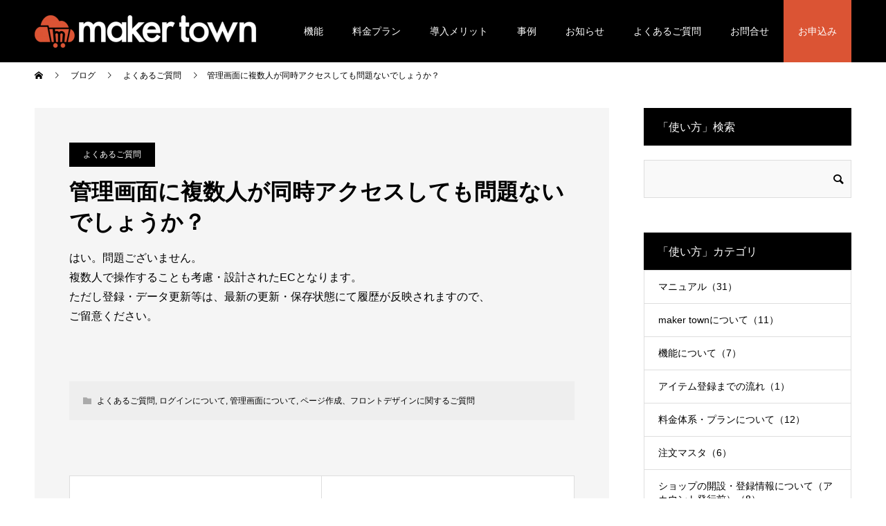

--- FILE ---
content_type: text/html; charset=UTF-8
request_url: https://makertown.jp/about_simultaneous_access/
body_size: 15487
content:
<!doctype html>
<html dir="ltr" lang="ja" prefix="og: https://ogp.me/ns#" prefix="og: http://ogp.me/ns#">
<head>
<meta charset="UTF-8">
<meta name="viewport" content="width=device-width, initial-scale=1">
<title>管理画面に複数人が同時アクセスしても問題ないでしょうか？ | maker town</title>

		<!-- All in One SEO 4.9.3 - aioseo.com -->
	<meta name="description" content="使い方,よくあるご質問(FAQ) | デザインシミュレーター付クラウド型オンデマンドEC「maker town(β版)」いよいよリリース！イメージ・マジックの20年以上にわたる、プリント受注サイト運営の経験を活かした、新ECサービスで、デザインシミュレーター付自社ECを初期費用20万円から立ち上げ可能です。" />
	<meta name="robots" content="max-image-preview:large" />
	<meta name="author" content="wasupport"/>
	<meta name="google-site-verification" content="UJ0LBi0af4ImQRUBgGd0Rn1oTXmSomNexQMm866ppFY" />
	<link rel="canonical" href="https://makertown.jp/about_simultaneous_access/" />
	<meta name="generator" content="All in One SEO (AIOSEO) 4.9.3" />

		<!-- Global site tag (gtag.js) - Google Analytics -->
<script async src="https://www.googletagmanager.com/gtag/js?id=G-M1G7CTNC78"></script>
<script>
window.dataLayer = window.dataLayer || [];
function gtag(){dataLayer.push(arguments);}
gtag('js', new Date());
gtag('config', 'UA-202818794-1');
gtag('config', 'G-M1G7CTNC78');
</script>
		<meta property="og:locale" content="ja_JP" />
		<meta property="og:site_name" content="maker town | デザインシミュレーター付クラウド型オンデマンドEC「maker town(β版)」いよいよリリース！イメージ・マジックの20年以上にわたる、プリント受注サイト運営の経験を活かした、新ECサービスで、デザインシミュレーター付自社ECを初期費用20万円から立ち上げ可能です。" />
		<meta property="og:type" content="article" />
		<meta property="og:title" content="管理画面に複数人が同時アクセスしても問題ないでしょうか？ | maker town" />
		<meta property="og:description" content="使い方,よくあるご質問(FAQ) | デザインシミュレーター付クラウド型オンデマンドEC「maker town(β版)」いよいよリリース！イメージ・マジックの20年以上にわたる、プリント受注サイト運営の経験を活かした、新ECサービスで、デザインシミュレーター付自社ECを初期費用20万円から立ち上げ可能です。" />
		<meta property="og:url" content="https://makertown.jp/about_simultaneous_access/" />
		<meta property="og:image" content="https://makertown.jp/wp-content/uploads/2021/07/mt-ogp.png" />
		<meta property="og:image:secure_url" content="https://makertown.jp/wp-content/uploads/2021/07/mt-ogp.png" />
		<meta property="og:image:width" content="1200" />
		<meta property="og:image:height" content="630" />
		<meta property="article:published_time" content="2023-03-14T00:27:07+00:00" />
		<meta property="article:modified_time" content="2023-04-10T11:17:33+00:00" />
		<meta name="twitter:card" content="summary" />
		<meta name="twitter:title" content="管理画面に複数人が同時アクセスしても問題ないでしょうか？ | maker town" />
		<meta name="twitter:description" content="使い方,よくあるご質問(FAQ) | デザインシミュレーター付クラウド型オンデマンドEC「maker town(β版)」いよいよリリース！イメージ・マジックの20年以上にわたる、プリント受注サイト運営の経験を活かした、新ECサービスで、デザインシミュレーター付自社ECを初期費用20万円から立ち上げ可能です。" />
		<meta name="twitter:image" content="https://makertown.jp/wp-content/uploads/2021/07/mt-ogp.png" />
		<script type="application/ld+json" class="aioseo-schema">
			{"@context":"https:\/\/schema.org","@graph":[{"@type":"Article","@id":"https:\/\/makertown.jp\/about_simultaneous_access\/#article","name":"\u7ba1\u7406\u753b\u9762\u306b\u8907\u6570\u4eba\u304c\u540c\u6642\u30a2\u30af\u30bb\u30b9\u3057\u3066\u3082\u554f\u984c\u306a\u3044\u3067\u3057\u3087\u3046\u304b\uff1f | maker town","headline":"\u7ba1\u7406\u753b\u9762\u306b\u8907\u6570\u4eba\u304c\u540c\u6642\u30a2\u30af\u30bb\u30b9\u3057\u3066\u3082\u554f\u984c\u306a\u3044\u3067\u3057\u3087\u3046\u304b\uff1f","author":{"@id":"https:\/\/makertown.jp\/author\/wasupport\/#author"},"publisher":{"@id":"https:\/\/makertown.jp\/#organization"},"datePublished":"2023-03-14T09:27:07+09:00","dateModified":"2023-04-10T20:17:33+09:00","inLanguage":"ja","mainEntityOfPage":{"@id":"https:\/\/makertown.jp\/about_simultaneous_access\/#webpage"},"isPartOf":{"@id":"https:\/\/makertown.jp\/about_simultaneous_access\/#webpage"},"articleSection":"\u3088\u304f\u3042\u308b\u3054\u8cea\u554f, \u30ed\u30b0\u30a4\u30f3\u306b\u3064\u3044\u3066, \u7ba1\u7406\u753b\u9762\u306b\u3064\u3044\u3066, \u30da\u30fc\u30b8\u4f5c\u6210\u3001\u30d5\u30ed\u30f3\u30c8\u30c7\u30b6\u30a4\u30f3\u306b\u95a2\u3059\u308b\u3054\u8cea\u554f"},{"@type":"BreadcrumbList","@id":"https:\/\/makertown.jp\/about_simultaneous_access\/#breadcrumblist","itemListElement":[{"@type":"ListItem","@id":"https:\/\/makertown.jp#listItem","position":1,"name":"Home","item":"https:\/\/makertown.jp","nextItem":{"@type":"ListItem","@id":"https:\/\/makertown.jp\/category\/used\/#listItem","name":"\u3088\u304f\u3042\u308b\u3054\u8cea\u554f"}},{"@type":"ListItem","@id":"https:\/\/makertown.jp\/category\/used\/#listItem","position":2,"name":"\u3088\u304f\u3042\u308b\u3054\u8cea\u554f","item":"https:\/\/makertown.jp\/category\/used\/","nextItem":{"@type":"ListItem","@id":"https:\/\/makertown.jp\/category\/used\/%e3%83%ad%e3%82%b0%e3%82%a4%e3%83%b3%e3%81%ab%e3%81%a4%e3%81%84%e3%81%a6\/#listItem","name":"\u30ed\u30b0\u30a4\u30f3\u306b\u3064\u3044\u3066"},"previousItem":{"@type":"ListItem","@id":"https:\/\/makertown.jp#listItem","name":"Home"}},{"@type":"ListItem","@id":"https:\/\/makertown.jp\/category\/used\/%e3%83%ad%e3%82%b0%e3%82%a4%e3%83%b3%e3%81%ab%e3%81%a4%e3%81%84%e3%81%a6\/#listItem","position":3,"name":"\u30ed\u30b0\u30a4\u30f3\u306b\u3064\u3044\u3066","item":"https:\/\/makertown.jp\/category\/used\/%e3%83%ad%e3%82%b0%e3%82%a4%e3%83%b3%e3%81%ab%e3%81%a4%e3%81%84%e3%81%a6\/","nextItem":{"@type":"ListItem","@id":"https:\/\/makertown.jp\/about_simultaneous_access\/#listItem","name":"\u7ba1\u7406\u753b\u9762\u306b\u8907\u6570\u4eba\u304c\u540c\u6642\u30a2\u30af\u30bb\u30b9\u3057\u3066\u3082\u554f\u984c\u306a\u3044\u3067\u3057\u3087\u3046\u304b\uff1f"},"previousItem":{"@type":"ListItem","@id":"https:\/\/makertown.jp\/category\/used\/#listItem","name":"\u3088\u304f\u3042\u308b\u3054\u8cea\u554f"}},{"@type":"ListItem","@id":"https:\/\/makertown.jp\/about_simultaneous_access\/#listItem","position":4,"name":"\u7ba1\u7406\u753b\u9762\u306b\u8907\u6570\u4eba\u304c\u540c\u6642\u30a2\u30af\u30bb\u30b9\u3057\u3066\u3082\u554f\u984c\u306a\u3044\u3067\u3057\u3087\u3046\u304b\uff1f","previousItem":{"@type":"ListItem","@id":"https:\/\/makertown.jp\/category\/used\/%e3%83%ad%e3%82%b0%e3%82%a4%e3%83%b3%e3%81%ab%e3%81%a4%e3%81%84%e3%81%a6\/#listItem","name":"\u30ed\u30b0\u30a4\u30f3\u306b\u3064\u3044\u3066"}}]},{"@type":"Organization","@id":"https:\/\/makertown.jp\/#organization","name":"maker town","description":"\u30c7\u30b6\u30a4\u30f3\u30b7\u30df\u30e5\u30ec\u30fc\u30bf\u30fc\u4ed8\u30af\u30e9\u30a6\u30c9\u578b\u30aa\u30f3\u30c7\u30de\u30f3\u30c9EC\u300cmaker town(\u03b2\u7248)\u300d\u3044\u3088\u3044\u3088\u30ea\u30ea\u30fc\u30b9\uff01\u30a4\u30e1\u30fc\u30b8\u30fb\u30de\u30b8\u30c3\u30af\u306e20\u5e74\u4ee5\u4e0a\u306b\u308f\u305f\u308b\u3001\u30d7\u30ea\u30f3\u30c8\u53d7\u6ce8\u30b5\u30a4\u30c8\u904b\u55b6\u306e\u7d4c\u9a13\u3092\u6d3b\u304b\u3057\u305f\u3001\u65b0EC\u30b5\u30fc\u30d3\u30b9\u3067\u3001\u30c7\u30b6\u30a4\u30f3\u30b7\u30df\u30e5\u30ec\u30fc\u30bf\u30fc\u4ed8\u81ea\u793eEC\u3092\u521d\u671f\u8cbb\u752820\u4e07\u5186\u304b\u3089\u7acb\u3061\u4e0a\u3052\u53ef\u80fd\u3067\u3059\u3002","url":"https:\/\/makertown.jp\/"},{"@type":"Person","@id":"https:\/\/makertown.jp\/author\/wasupport\/#author","url":"https:\/\/makertown.jp\/author\/wasupport\/","name":"wasupport","image":{"@type":"ImageObject","@id":"https:\/\/makertown.jp\/about_simultaneous_access\/#authorImage","url":"https:\/\/secure.gravatar.com\/avatar\/b5080425c62774922f502bcb02f061e4?s=96&d=mm&r=g","width":96,"height":96,"caption":"wasupport"}},{"@type":"WebPage","@id":"https:\/\/makertown.jp\/about_simultaneous_access\/#webpage","url":"https:\/\/makertown.jp\/about_simultaneous_access\/","name":"\u7ba1\u7406\u753b\u9762\u306b\u8907\u6570\u4eba\u304c\u540c\u6642\u30a2\u30af\u30bb\u30b9\u3057\u3066\u3082\u554f\u984c\u306a\u3044\u3067\u3057\u3087\u3046\u304b\uff1f | maker town","description":"\u4f7f\u3044\u65b9,\u3088\u304f\u3042\u308b\u3054\u8cea\u554f(FAQ) | \u30c7\u30b6\u30a4\u30f3\u30b7\u30df\u30e5\u30ec\u30fc\u30bf\u30fc\u4ed8\u30af\u30e9\u30a6\u30c9\u578b\u30aa\u30f3\u30c7\u30de\u30f3\u30c9EC\u300cmaker town(\u03b2\u7248)\u300d\u3044\u3088\u3044\u3088\u30ea\u30ea\u30fc\u30b9\uff01\u30a4\u30e1\u30fc\u30b8\u30fb\u30de\u30b8\u30c3\u30af\u306e20\u5e74\u4ee5\u4e0a\u306b\u308f\u305f\u308b\u3001\u30d7\u30ea\u30f3\u30c8\u53d7\u6ce8\u30b5\u30a4\u30c8\u904b\u55b6\u306e\u7d4c\u9a13\u3092\u6d3b\u304b\u3057\u305f\u3001\u65b0EC\u30b5\u30fc\u30d3\u30b9\u3067\u3001\u30c7\u30b6\u30a4\u30f3\u30b7\u30df\u30e5\u30ec\u30fc\u30bf\u30fc\u4ed8\u81ea\u793eEC\u3092\u521d\u671f\u8cbb\u752820\u4e07\u5186\u304b\u3089\u7acb\u3061\u4e0a\u3052\u53ef\u80fd\u3067\u3059\u3002","inLanguage":"ja","isPartOf":{"@id":"https:\/\/makertown.jp\/#website"},"breadcrumb":{"@id":"https:\/\/makertown.jp\/about_simultaneous_access\/#breadcrumblist"},"author":{"@id":"https:\/\/makertown.jp\/author\/wasupport\/#author"},"creator":{"@id":"https:\/\/makertown.jp\/author\/wasupport\/#author"},"datePublished":"2023-03-14T09:27:07+09:00","dateModified":"2023-04-10T20:17:33+09:00"},{"@type":"WebSite","@id":"https:\/\/makertown.jp\/#website","url":"https:\/\/makertown.jp\/","name":"maker town","description":"\u30c7\u30b6\u30a4\u30f3\u30b7\u30df\u30e5\u30ec\u30fc\u30bf\u30fc\u4ed8\u30af\u30e9\u30a6\u30c9\u578b\u30aa\u30f3\u30c7\u30de\u30f3\u30c9EC\u300cmaker town(\u03b2\u7248)\u300d\u3044\u3088\u3044\u3088\u30ea\u30ea\u30fc\u30b9\uff01\u30a4\u30e1\u30fc\u30b8\u30fb\u30de\u30b8\u30c3\u30af\u306e20\u5e74\u4ee5\u4e0a\u306b\u308f\u305f\u308b\u3001\u30d7\u30ea\u30f3\u30c8\u53d7\u6ce8\u30b5\u30a4\u30c8\u904b\u55b6\u306e\u7d4c\u9a13\u3092\u6d3b\u304b\u3057\u305f\u3001\u65b0EC\u30b5\u30fc\u30d3\u30b9\u3067\u3001\u30c7\u30b6\u30a4\u30f3\u30b7\u30df\u30e5\u30ec\u30fc\u30bf\u30fc\u4ed8\u81ea\u793eEC\u3092\u521d\u671f\u8cbb\u752820\u4e07\u5186\u304b\u3089\u7acb\u3061\u4e0a\u3052\u53ef\u80fd\u3067\u3059\u3002","inLanguage":"ja","publisher":{"@id":"https:\/\/makertown.jp\/#organization"}}]}
		</script>
		<!-- All in One SEO -->

<link rel='dns-prefetch' href='//s.w.org' />
<link rel="alternate" type="application/rss+xml" title="maker town &raquo; フィード" href="https://makertown.jp/feed/" />
<link rel="alternate" type="application/rss+xml" title="maker town &raquo; コメントフィード" href="https://makertown.jp/comments/feed/" />
<script type="text/javascript">
window._wpemojiSettings = {"baseUrl":"https:\/\/s.w.org\/images\/core\/emoji\/14.0.0\/72x72\/","ext":".png","svgUrl":"https:\/\/s.w.org\/images\/core\/emoji\/14.0.0\/svg\/","svgExt":".svg","source":{"concatemoji":"https:\/\/makertown.jp\/wp-includes\/js\/wp-emoji-release.min.js?ver=e839c6e7d02a07eb26b953e84ce04d1e"}};
/*! This file is auto-generated */
!function(e,a,t){var n,r,o,i=a.createElement("canvas"),p=i.getContext&&i.getContext("2d");function s(e,t){var a=String.fromCharCode,e=(p.clearRect(0,0,i.width,i.height),p.fillText(a.apply(this,e),0,0),i.toDataURL());return p.clearRect(0,0,i.width,i.height),p.fillText(a.apply(this,t),0,0),e===i.toDataURL()}function c(e){var t=a.createElement("script");t.src=e,t.defer=t.type="text/javascript",a.getElementsByTagName("head")[0].appendChild(t)}for(o=Array("flag","emoji"),t.supports={everything:!0,everythingExceptFlag:!0},r=0;r<o.length;r++)t.supports[o[r]]=function(e){if(!p||!p.fillText)return!1;switch(p.textBaseline="top",p.font="600 32px Arial",e){case"flag":return s([127987,65039,8205,9895,65039],[127987,65039,8203,9895,65039])?!1:!s([55356,56826,55356,56819],[55356,56826,8203,55356,56819])&&!s([55356,57332,56128,56423,56128,56418,56128,56421,56128,56430,56128,56423,56128,56447],[55356,57332,8203,56128,56423,8203,56128,56418,8203,56128,56421,8203,56128,56430,8203,56128,56423,8203,56128,56447]);case"emoji":return!s([129777,127995,8205,129778,127999],[129777,127995,8203,129778,127999])}return!1}(o[r]),t.supports.everything=t.supports.everything&&t.supports[o[r]],"flag"!==o[r]&&(t.supports.everythingExceptFlag=t.supports.everythingExceptFlag&&t.supports[o[r]]);t.supports.everythingExceptFlag=t.supports.everythingExceptFlag&&!t.supports.flag,t.DOMReady=!1,t.readyCallback=function(){t.DOMReady=!0},t.supports.everything||(n=function(){t.readyCallback()},a.addEventListener?(a.addEventListener("DOMContentLoaded",n,!1),e.addEventListener("load",n,!1)):(e.attachEvent("onload",n),a.attachEvent("onreadystatechange",function(){"complete"===a.readyState&&t.readyCallback()})),(e=t.source||{}).concatemoji?c(e.concatemoji):e.wpemoji&&e.twemoji&&(c(e.twemoji),c(e.wpemoji)))}(window,document,window._wpemojiSettings);
</script>
<style type="text/css">
img.wp-smiley,
img.emoji {
	display: inline !important;
	border: none !important;
	box-shadow: none !important;
	height: 1em !important;
	width: 1em !important;
	margin: 0 0.07em !important;
	vertical-align: -0.1em !important;
	background: none !important;
	padding: 0 !important;
}
</style>
	<link rel='stylesheet' id='wp-block-library-css'  href='https://makertown.jp/wp-includes/css/dist/block-library/style.min.css?ver=e839c6e7d02a07eb26b953e84ce04d1e' type='text/css' media='all' />
<link rel='stylesheet' id='aioseo/css/src/vue/standalone/blocks/table-of-contents/global.scss-css'  href='https://makertown.jp/wp-content/plugins/all-in-one-seo-pack/dist/Lite/assets/css/table-of-contents/global.e90f6d47.css?ver=4.9.3' type='text/css' media='all' />
<style id='pdfemb-pdf-embedder-viewer-style-inline-css' type='text/css'>
.wp-block-pdfemb-pdf-embedder-viewer{max-width:none}

</style>
<style id='global-styles-inline-css' type='text/css'>
body{--wp--preset--color--black: #000000;--wp--preset--color--cyan-bluish-gray: #abb8c3;--wp--preset--color--white: #ffffff;--wp--preset--color--pale-pink: #f78da7;--wp--preset--color--vivid-red: #cf2e2e;--wp--preset--color--luminous-vivid-orange: #ff6900;--wp--preset--color--luminous-vivid-amber: #fcb900;--wp--preset--color--light-green-cyan: #7bdcb5;--wp--preset--color--vivid-green-cyan: #00d084;--wp--preset--color--pale-cyan-blue: #8ed1fc;--wp--preset--color--vivid-cyan-blue: #0693e3;--wp--preset--color--vivid-purple: #9b51e0;--wp--preset--gradient--vivid-cyan-blue-to-vivid-purple: linear-gradient(135deg,rgba(6,147,227,1) 0%,rgb(155,81,224) 100%);--wp--preset--gradient--light-green-cyan-to-vivid-green-cyan: linear-gradient(135deg,rgb(122,220,180) 0%,rgb(0,208,130) 100%);--wp--preset--gradient--luminous-vivid-amber-to-luminous-vivid-orange: linear-gradient(135deg,rgba(252,185,0,1) 0%,rgba(255,105,0,1) 100%);--wp--preset--gradient--luminous-vivid-orange-to-vivid-red: linear-gradient(135deg,rgba(255,105,0,1) 0%,rgb(207,46,46) 100%);--wp--preset--gradient--very-light-gray-to-cyan-bluish-gray: linear-gradient(135deg,rgb(238,238,238) 0%,rgb(169,184,195) 100%);--wp--preset--gradient--cool-to-warm-spectrum: linear-gradient(135deg,rgb(74,234,220) 0%,rgb(151,120,209) 20%,rgb(207,42,186) 40%,rgb(238,44,130) 60%,rgb(251,105,98) 80%,rgb(254,248,76) 100%);--wp--preset--gradient--blush-light-purple: linear-gradient(135deg,rgb(255,206,236) 0%,rgb(152,150,240) 100%);--wp--preset--gradient--blush-bordeaux: linear-gradient(135deg,rgb(254,205,165) 0%,rgb(254,45,45) 50%,rgb(107,0,62) 100%);--wp--preset--gradient--luminous-dusk: linear-gradient(135deg,rgb(255,203,112) 0%,rgb(199,81,192) 50%,rgb(65,88,208) 100%);--wp--preset--gradient--pale-ocean: linear-gradient(135deg,rgb(255,245,203) 0%,rgb(182,227,212) 50%,rgb(51,167,181) 100%);--wp--preset--gradient--electric-grass: linear-gradient(135deg,rgb(202,248,128) 0%,rgb(113,206,126) 100%);--wp--preset--gradient--midnight: linear-gradient(135deg,rgb(2,3,129) 0%,rgb(40,116,252) 100%);--wp--preset--duotone--dark-grayscale: url('#wp-duotone-dark-grayscale');--wp--preset--duotone--grayscale: url('#wp-duotone-grayscale');--wp--preset--duotone--purple-yellow: url('#wp-duotone-purple-yellow');--wp--preset--duotone--blue-red: url('#wp-duotone-blue-red');--wp--preset--duotone--midnight: url('#wp-duotone-midnight');--wp--preset--duotone--magenta-yellow: url('#wp-duotone-magenta-yellow');--wp--preset--duotone--purple-green: url('#wp-duotone-purple-green');--wp--preset--duotone--blue-orange: url('#wp-duotone-blue-orange');--wp--preset--font-size--small: 13px;--wp--preset--font-size--medium: 20px;--wp--preset--font-size--large: 36px;--wp--preset--font-size--x-large: 42px;}.has-black-color{color: var(--wp--preset--color--black) !important;}.has-cyan-bluish-gray-color{color: var(--wp--preset--color--cyan-bluish-gray) !important;}.has-white-color{color: var(--wp--preset--color--white) !important;}.has-pale-pink-color{color: var(--wp--preset--color--pale-pink) !important;}.has-vivid-red-color{color: var(--wp--preset--color--vivid-red) !important;}.has-luminous-vivid-orange-color{color: var(--wp--preset--color--luminous-vivid-orange) !important;}.has-luminous-vivid-amber-color{color: var(--wp--preset--color--luminous-vivid-amber) !important;}.has-light-green-cyan-color{color: var(--wp--preset--color--light-green-cyan) !important;}.has-vivid-green-cyan-color{color: var(--wp--preset--color--vivid-green-cyan) !important;}.has-pale-cyan-blue-color{color: var(--wp--preset--color--pale-cyan-blue) !important;}.has-vivid-cyan-blue-color{color: var(--wp--preset--color--vivid-cyan-blue) !important;}.has-vivid-purple-color{color: var(--wp--preset--color--vivid-purple) !important;}.has-black-background-color{background-color: var(--wp--preset--color--black) !important;}.has-cyan-bluish-gray-background-color{background-color: var(--wp--preset--color--cyan-bluish-gray) !important;}.has-white-background-color{background-color: var(--wp--preset--color--white) !important;}.has-pale-pink-background-color{background-color: var(--wp--preset--color--pale-pink) !important;}.has-vivid-red-background-color{background-color: var(--wp--preset--color--vivid-red) !important;}.has-luminous-vivid-orange-background-color{background-color: var(--wp--preset--color--luminous-vivid-orange) !important;}.has-luminous-vivid-amber-background-color{background-color: var(--wp--preset--color--luminous-vivid-amber) !important;}.has-light-green-cyan-background-color{background-color: var(--wp--preset--color--light-green-cyan) !important;}.has-vivid-green-cyan-background-color{background-color: var(--wp--preset--color--vivid-green-cyan) !important;}.has-pale-cyan-blue-background-color{background-color: var(--wp--preset--color--pale-cyan-blue) !important;}.has-vivid-cyan-blue-background-color{background-color: var(--wp--preset--color--vivid-cyan-blue) !important;}.has-vivid-purple-background-color{background-color: var(--wp--preset--color--vivid-purple) !important;}.has-black-border-color{border-color: var(--wp--preset--color--black) !important;}.has-cyan-bluish-gray-border-color{border-color: var(--wp--preset--color--cyan-bluish-gray) !important;}.has-white-border-color{border-color: var(--wp--preset--color--white) !important;}.has-pale-pink-border-color{border-color: var(--wp--preset--color--pale-pink) !important;}.has-vivid-red-border-color{border-color: var(--wp--preset--color--vivid-red) !important;}.has-luminous-vivid-orange-border-color{border-color: var(--wp--preset--color--luminous-vivid-orange) !important;}.has-luminous-vivid-amber-border-color{border-color: var(--wp--preset--color--luminous-vivid-amber) !important;}.has-light-green-cyan-border-color{border-color: var(--wp--preset--color--light-green-cyan) !important;}.has-vivid-green-cyan-border-color{border-color: var(--wp--preset--color--vivid-green-cyan) !important;}.has-pale-cyan-blue-border-color{border-color: var(--wp--preset--color--pale-cyan-blue) !important;}.has-vivid-cyan-blue-border-color{border-color: var(--wp--preset--color--vivid-cyan-blue) !important;}.has-vivid-purple-border-color{border-color: var(--wp--preset--color--vivid-purple) !important;}.has-vivid-cyan-blue-to-vivid-purple-gradient-background{background: var(--wp--preset--gradient--vivid-cyan-blue-to-vivid-purple) !important;}.has-light-green-cyan-to-vivid-green-cyan-gradient-background{background: var(--wp--preset--gradient--light-green-cyan-to-vivid-green-cyan) !important;}.has-luminous-vivid-amber-to-luminous-vivid-orange-gradient-background{background: var(--wp--preset--gradient--luminous-vivid-amber-to-luminous-vivid-orange) !important;}.has-luminous-vivid-orange-to-vivid-red-gradient-background{background: var(--wp--preset--gradient--luminous-vivid-orange-to-vivid-red) !important;}.has-very-light-gray-to-cyan-bluish-gray-gradient-background{background: var(--wp--preset--gradient--very-light-gray-to-cyan-bluish-gray) !important;}.has-cool-to-warm-spectrum-gradient-background{background: var(--wp--preset--gradient--cool-to-warm-spectrum) !important;}.has-blush-light-purple-gradient-background{background: var(--wp--preset--gradient--blush-light-purple) !important;}.has-blush-bordeaux-gradient-background{background: var(--wp--preset--gradient--blush-bordeaux) !important;}.has-luminous-dusk-gradient-background{background: var(--wp--preset--gradient--luminous-dusk) !important;}.has-pale-ocean-gradient-background{background: var(--wp--preset--gradient--pale-ocean) !important;}.has-electric-grass-gradient-background{background: var(--wp--preset--gradient--electric-grass) !important;}.has-midnight-gradient-background{background: var(--wp--preset--gradient--midnight) !important;}.has-small-font-size{font-size: var(--wp--preset--font-size--small) !important;}.has-medium-font-size{font-size: var(--wp--preset--font-size--medium) !important;}.has-large-font-size{font-size: var(--wp--preset--font-size--large) !important;}.has-x-large-font-size{font-size: var(--wp--preset--font-size--x-large) !important;}
</style>
<link rel='stylesheet' id='contact-form-7-css'  href='https://makertown.jp/wp-content/plugins/contact-form-7/includes/css/styles.css?ver=5.7.7' type='text/css' media='all' />
<link rel='stylesheet' id='cf7msm_styles-css'  href='https://makertown.jp/wp-content/plugins/contact-form-7-multi-step-module-premium/resources/cf7msm.css?ver=4.5' type='text/css' media='all' />
<link rel='stylesheet' id='toc-screen-css'  href='https://makertown.jp/wp-content/plugins/table-of-contents-plus/screen.min.css?ver=2411.1' type='text/css' media='all' />
<link rel='stylesheet' id='parent-style-css'  href='https://makertown.jp/wp-content/themes/switch_tcd063/style.css?ver=e839c6e7d02a07eb26b953e84ce04d1e' type='text/css' media='all' />
<link rel='stylesheet' id='child-style-css'  href='https://makertown.jp/wp-content/themes/switch_tcd063-child/style.css?ver=e839c6e7d02a07eb26b953e84ce04d1e' type='text/css' media='all' />
<link rel='stylesheet' id='switch-style-css'  href='https://makertown.jp/wp-content/themes/switch_tcd063-child/style.css?ver= %20 %20%20220421' type='text/css' media='all' />
<script type='text/javascript' src='https://makertown.jp/wp-includes/js/jquery/jquery.min.js?ver=3.6.0' id='jquery-core-js'></script>
<script type='text/javascript' src='https://makertown.jp/wp-includes/js/jquery/jquery-migrate.min.js?ver=3.3.2' id='jquery-migrate-js'></script>
<link rel="https://api.w.org/" href="https://makertown.jp/wp-json/" /><link rel="alternate" type="application/json" href="https://makertown.jp/wp-json/wp/v2/posts/8055" /><link rel='shortlink' href='https://makertown.jp/?p=8055' />
<link rel="alternate" type="application/json+oembed" href="https://makertown.jp/wp-json/oembed/1.0/embed?url=https%3A%2F%2Fmakertown.jp%2Fabout_simultaneous_access%2F" />
<link rel="alternate" type="text/xml+oembed" href="https://makertown.jp/wp-json/oembed/1.0/embed?url=https%3A%2F%2Fmakertown.jp%2Fabout_simultaneous_access%2F&#038;format=xml" />
<style>
.c-comment__form-submit:hover,.p-cb__item-btn a,.c-pw__btn,.p-readmore__btn,.p-pager span,.p-page-links a,.p-pagetop,.p-widget__title,.p-entry__meta,.p-headline,.p-article06__cat,.p-nav02__item-upper,.p-page-header__title,.p-plan__title,.p-btn{background: #000000}.c-pw__btn:hover,.p-cb__item-btn a:hover,.p-pagetop:focus,.p-pagetop:hover,.p-readmore__btn:hover,.p-page-links > span,.p-page-links a:hover,.p-pager a:hover,.p-entry__meta a:hover,.p-article06__cat:hover,.p-interview__cat:hover,.p-nav02__item-upper:hover,.p-btn:hover{background: #db5434}.p-archive-header__title,.p-article01__title a:hover,.p-article01__cat a:hover,.p-article04__title a:hover,.p-faq__cat,.p-faq__list dt:hover,.p-triangle,.p-article06__title a:hover,.p-interview__faq dt,.p-nav02__item-lower:hover .p-nav02__item-title,.p-article07 a:hover,.p-article07__title,.p-block01__title,.p-block01__lower-title,.p-block02__item-title,.p-block03__item-title,.p-block04__title,.p-index-content02__title,.p-article09 a:hover .p-article09__title,.p-index-content06__title,.p-plan-table01__price,.p-plan__catch,.p-plan__notice-title,.p-spec__title{color: #db5434}.p-entry__body a{color: #db5434}body{font-family: "Segoe UI", Verdana, "游ゴシック", YuGothic, "Hiragino Kaku Gothic ProN", Meiryo, sans-serif}.c-logo,.p-page-header__title,.p-page-header__desc,.p-archive-header__title,.p-faq__cat,.p-interview__title,.p-footer-link__title,.p-block01__title,.p-block04__title,.p-index-content02__title,.p-headline02__title,.p-index-content01__title,.p-index-content06__title,.p-index-content07__title,.p-index-content09__title,.p-plan__title,.p-plan__catch,.p-header-content__title,.p-spec__title{font-family: "Segoe UI", Verdana, "游ゴシック", YuGothic, "Hiragino Kaku Gothic ProN", Meiryo, sans-serif}.p-hover-effect--type1:hover img{-webkit-transform: scale(1.2);transform: scale(1.2)}.l-header{background: rgba(0, 0, 0, 1.000000)}.l-header--fixed.is-active{background: rgba(0, 0, 0, 1.000000)}.p-menu-btn{color: #ffffff}.p-global-nav > ul > li > a{color: #ffffff}.p-global-nav > ul > li > a:hover{color: #db5434}.p-global-nav .sub-menu a{background: #000000;color: #ffffff}.p-global-nav .sub-menu a:hover{background: #db5434;color: #ffffff}.p-global-nav .menu-item-has-children > a > .p-global-nav__toggle::before{border-color: #ffffff}.p-footer-link{background-image: url(https://makertown.jp/wp-content/uploads/2021/07/development_mv.png)}.p-footer-link::before{background: rgba(0,0,0, 0.700000)}.p-info{background: #ffffff;color: #000000}.p-info__logo{font-size: 25px}.p-footer-nav{background: #f5f5f5;color: #000000}.p-footer-nav a{color: #000000}.p-footer-nav a:hover{color: #db5434}.p-copyright{background: #000000}.p-page-header::before{background: rgba(0, 0, 0, 0.3)}.p-page-header__desc{color: #ffffff;font-size: 40px}.p-entry__title{font-size: 32px}.p-entry__body{font-size: 16px}@media screen and (max-width: 1199px) {.l-header{background: #000000}.l-header--fixed.is-active{background: #000000}.p-global-nav{background: rgba(0,0,0, 1)}.p-global-nav > ul > li > a,.p-global-nav > ul > li > a:hover,.p-global-nav a,.p-global-nav a:hover,.p-global-nav .sub-menu a,.p-global-nav .sub-menu a:hover{color: #ffffff!important}.p-global-nav .menu-item-has-children > a > .sub-menu-toggle::before{border-color: #ffffff}}@media screen and (max-width: 767px) {.p-page-header__desc{font-size: 18px}.p-entry__title{font-size: 20px}.p-entry__body{font-size: 14px}}</style>
<noscript><style>.lazyload[data-src]{display:none !important;}</style></noscript><style>.lazyload{background-image:none !important;}.lazyload:before{background-image:none !important;}</style><style>.wp-block-gallery.is-cropped .blocks-gallery-item picture{height:100%;width:100%;}</style><style type="text/css">.broken_link, a.broken_link {
	text-decoration: line-through;
}</style><link rel="icon" href="https://makertown.jp/wp-content/uploads/2021/07/cropped-makertown_logo_rgb-1-32x32.png" sizes="32x32" />
<link rel="icon" href="https://makertown.jp/wp-content/uploads/2021/07/cropped-makertown_logo_rgb-1-192x192.png" sizes="192x192" />
<link rel="apple-touch-icon" href="https://makertown.jp/wp-content/uploads/2021/07/cropped-makertown_logo_rgb-1-180x180.png" />
<meta name="msapplication-TileImage" content="https://makertown.jp/wp-content/uploads/2021/07/cropped-makertown_logo_rgb-1-270x270.png" />
		<style type="text/css" id="wp-custom-css">
			body.post-template-default h2 {
    padding-bottom: .5em;
    border-bottom: 1px solid #999999 !important;
}

.list_design015 {
  color: #333;
  background: rgba(244, 160, 6, 0.1);
  display: inline-block;
  padding: 1rem 2rem;
  margin: 1rem;
  border: solid #333 1px;
}		</style>
		<meta name="google-site-verification" content="j535IomFI66AxXAl57jVolearotO1J5Ha9CKNBsk7-Q" />

<!-- Global site tag (gtag.js) - Google Analytics -->
<script async src="https://www.googletagmanager.com/gtag/js?id=UA-202818794-1"></script>
<script>
  window.dataLayer = window.dataLayer || [];
  function gtag(){dataLayer.push(arguments);}
  gtag('js', new Date());

  gtag('config', 'UA-202818794-1');
</script>
</head>

	
<body class="post-template-default single single-post postid-8055 single-format-standard">
<header id="js-header" class="l-header l-header--fixed">
  <div class="l-header__inner l-inner">
    <div class="l-header__logo c-logo">
    <a href="https://makertown.jp/">
    <picture><source   type="image/webp" data-srcset="https://makertown.jp/wp-content/uploads/2021/07/logo-e1626429751342.png.webp"><img src="[data-uri]" alt="maker town" data-eio="p" data-src="https://makertown.jp/wp-content/uploads/2021/07/logo-e1626429751342.png" decoding="async" class="lazyload"><noscript><img src="https://makertown.jp/wp-content/uploads/2021/07/logo-e1626429751342.png" alt="maker town" data-eio="l"></noscript></picture>
  </a>
  </div>
    <button id="js-menu-btn" class="p-menu-btn c-menu-btn"></button>
    <nav id="js-global-nav" class="p-global-nav"><ul id="menu-header-menu" class="menu"><li id="menu-item-2686" class="menu-item menu-item-type-post_type menu-item-object-page menu-item-has-children menu-item-2686"><a href="https://makertown.jp/function/">機能<span class="p-global-nav__toggle"></span></a>
<ul class="sub-menu">
	<li id="menu-item-3266" class="menu-item menu-item-type-post_type menu-item-object-page menu-item-3266"><a href="https://makertown.jp/function/design-simulator/">デザインシミュレーター<span class="p-global-nav__toggle"></span></a></li>
	<li id="menu-item-7091" class="menu-item menu-item-type-post_type menu-item-object-page menu-item-7091"><a href="https://makertown.jp/function/mt-designsimulator_api/">デザインシミュレーターAPI<span class="p-global-nav__toggle"></span></a></li>
	<li id="menu-item-2689" class="menu-item menu-item-type-post_type menu-item-object-page menu-item-2689"><a href="https://makertown.jp/function/page-theme/">ページテーマ・ページマスタ<span class="p-global-nav__toggle"></span></a></li>
	<li id="menu-item-2688" class="menu-item menu-item-type-post_type menu-item-object-page menu-item-2688"><a href="https://makertown.jp/function/item-master/">アイテムマスタ<span class="p-global-nav__toggle"></span></a></li>
	<li id="menu-item-2687" class="menu-item menu-item-type-post_type menu-item-object-page menu-item-2687"><a href="https://makertown.jp/function/order/">注文画面<span class="p-global-nav__toggle"></span></a></li>
	<li id="menu-item-3245" class="menu-item menu-item-type-post_type menu-item-object-page menu-item-3245"><a href="https://makertown.jp/function/inventory-control/">在庫管理<span class="p-global-nav__toggle"></span></a></li>
	<li id="menu-item-5812" class="menu-item menu-item-type-post_type menu-item-object-page menu-item-5812"><a href="https://makertown.jp/mt-odps/">生産管理システム連携<span class="p-global-nav__toggle"></span></a></li>
</ul>
</li>
<li id="menu-item-2830" class="menu-item menu-item-type-post_type menu-item-object-page menu-item-2830"><a href="https://makertown.jp/plans/">料金プラン<span class="p-global-nav__toggle"></span></a></li>
<li id="menu-item-8174" class="menu-item menu-item-type-post_type menu-item-object-page menu-item-has-children menu-item-8174"><a href="https://makertown.jp/advantages/">導入メリット<span class="p-global-nav__toggle"></span></a>
<ul class="sub-menu">
	<li id="menu-item-8176" class="menu-item menu-item-type-post_type menu-item-object-page menu-item-8176"><a href="https://makertown.jp/advantages/workload_reduction/">受注処理にかかる人件費削減<span class="p-global-nav__toggle"></span></a></li>
	<li id="menu-item-8175" class="menu-item menu-item-type-post_type menu-item-object-page menu-item-8175"><a href="https://makertown.jp/advantages/construction_period/">短期間でECサイト構築が可能<span class="p-global-nav__toggle"></span></a></li>
	<li id="menu-item-8214" class="menu-item menu-item-type-post_type menu-item-object-page menu-item-8214"><a href="https://makertown.jp/advantages/order_processing/">EC運用も生産管理も効率化<span class="p-global-nav__toggle"></span></a></li>
</ul>
</li>
<li id="menu-item-2750" class="menu-item menu-item-type-post_type menu-item-object-page menu-item-has-children menu-item-2750"><a href="https://makertown.jp/case/">事例<span class="p-global-nav__toggle"></span></a>
<ul class="sub-menu">
	<li id="menu-item-7148" class="menu-item menu-item-type-post_type menu-item-object-page menu-item-has-children menu-item-7148"><a href="https://makertown.jp/case/ec_case/">導入事例<span class="p-global-nav__toggle"></span></a>
	<ul class="sub-menu">
		<li id="menu-item-5267" class="menu-item menu-item-type-post_type menu-item-object-page menu-item-5267"><a href="https://makertown.jp/case/ec_case/yagi/">株式会社ヤギ様<span class="p-global-nav__toggle"></span></a></li>
		<li id="menu-item-2751" class="menu-item menu-item-type-post_type menu-item-object-page menu-item-2751"><a href="https://makertown.jp/case/ec_case/wakopro/">株式会社和光プロセス様<span class="p-global-nav__toggle"></span></a></li>
		<li id="menu-item-3297" class="menu-item menu-item-type-post_type menu-item-object-page menu-item-3297"><a href="https://makertown.jp/case/ec_case/moririn/">モリリン株式会社様<span class="p-global-nav__toggle"></span></a></li>
		<li id="menu-item-3141" class="menu-item menu-item-type-post_type menu-item-object-page menu-item-3141"><a href="https://makertown.jp/case/ec_case/topstarjapan/">トップスタージャパン株式会社様<span class="p-global-nav__toggle"></span></a></li>
		<li id="menu-item-6333" class="menu-item menu-item-type-post_type menu-item-object-page menu-item-6333"><a href="https://makertown.jp/case/ec_case/waco/">株式会社ワコー様<span class="p-global-nav__toggle"></span></a></li>
		<li id="menu-item-7358" class="menu-item menu-item-type-post_type menu-item-object-page menu-item-7358"><a href="https://makertown.jp/case/ec_case/tominagaboeki/">富永貿易株式会社様<span class="p-global-nav__toggle"></span></a></li>
	</ul>
</li>
	<li id="menu-item-7149" class="menu-item menu-item-type-post_type menu-item-object-page menu-item-has-children menu-item-7149"><a href="https://makertown.jp/case/agency_case/">代理店事例<span class="p-global-nav__toggle"></span></a>
	<ul class="sub-menu">
		<li id="menu-item-7150" class="menu-item menu-item-type-post_type menu-item-object-page menu-item-7150"><a href="https://makertown.jp/case/agency_case/selcam/">セルカム株式会社様<span class="p-global-nav__toggle"></span></a></li>
	</ul>
</li>
	<li id="menu-item-4038" class="menu-item menu-item-type-post_type menu-item-object-page menu-item-has-children menu-item-4038"><a href="https://makertown.jp/case/example/">活用例<span class="p-global-nav__toggle"></span></a>
	<ul class="sub-menu">
		<li id="menu-item-4039" class="menu-item menu-item-type-post_type menu-item-object-page menu-item-4039"><a href="https://makertown.jp/case/example/naire/">名入れ業者様<span class="p-global-nav__toggle"></span></a></li>
		<li id="menu-item-4357" class="menu-item menu-item-type-post_type menu-item-object-page menu-item-4357"><a href="https://makertown.jp/case/example/gift/">ギフト・記念品<span class="p-global-nav__toggle"></span></a></li>
		<li id="menu-item-4817" class="menu-item menu-item-type-post_type menu-item-object-page menu-item-4817"><a href="https://makertown.jp/case/example/smartphonecase/">スマートフォンケース・アクセサリー<span class="p-global-nav__toggle"></span></a></li>
		<li id="menu-item-4897" class="menu-item menu-item-type-post_type menu-item-object-page menu-item-4897"><a href="https://makertown.jp/case/example/sports/">スポーツグッズ<span class="p-global-nav__toggle"></span></a></li>
		<li id="menu-item-5143" class="menu-item menu-item-type-post_type menu-item-object-page menu-item-5143"><a href="https://makertown.jp/case/example/uniform/">ユニフォーム<span class="p-global-nav__toggle"></span></a></li>
		<li id="menu-item-6630" class="menu-item menu-item-type-post_type menu-item-object-page menu-item-6630"><a href="https://makertown.jp/case/example/offset_print/">印刷業者様<span class="p-global-nav__toggle"></span></a></li>
	</ul>
</li>
</ul>
</li>
<li id="menu-item-3088" class="menu-item menu-item-type-custom menu-item-object-custom menu-item-3088"><a href="/news/">お知らせ<span class="p-global-nav__toggle"></span></a></li>
<li id="menu-item-8351" class="menu-item menu-item-type-taxonomy menu-item-object-category current-post-ancestor current-menu-parent current-post-parent menu-item-8351"><a href="https://makertown.jp/category/used/">よくあるご質問<span class="p-global-nav__toggle"></span></a></li>
<li id="menu-item-1890" class="menu-item menu-item-type-custom menu-item-object-custom menu-item-1890"><a href="/contact/">お問合せ<span class="p-global-nav__toggle"></span></a></li>
<li id="menu-item-2831" class="menu-item menu-item-type-post_type menu-item-object-page menu-item-2831"><a href="https://makertown.jp/application/">お申込み<span class="p-global-nav__toggle"></span></a></li>
</ul></nav>  </div>
</header>
<main class="l-main">
  <!--

  <header id="js-page-header" class="p-page-header">
        <div class="p-page-header__title">BLOG</div>
        <div class="p-page-header__inner l-inner">
      <p id="js-page-header__desc" class="p-page-header__desc"><span>ここに説明を入力します。<br />
ここに説明を入力します。</span></p>
    </div>
    <div id="js-page-header__img" class="p-page-header__img p-page-header__img--type3">
      <img src="[data-uri]" alt="" data-src="https://makertown.jp/wp-content/uploads/2021/07/switch-image_1450x600.gif" decoding="async" class="lazyload"><noscript><img src="https://makertown.jp/wp-content/uploads/2021/07/switch-image_1450x600.gif" alt="" data-eio="l"></noscript>
    </div>
  </header>-->
  <ol class="p-breadcrumb c-breadcrumb l-inner" itemscope="" itemtype="http://schema.org/BreadcrumbList">
<li class="p-breadcrumb__item c-breadcrumb__item c-breadcrumb__item--home" itemprop="itemListElement" itemscope="" itemtype="http://schema.org/ListItem">
<a href="https://makertown.jp/" itemscope="" itemtype="http://schema.org/Thing" itemprop="item">
<span itemprop="name">HOME</span>
</a>
<meta itemprop="position" content="1">
</li>
<li class="p-breadcrumb__item c-breadcrumb__item" itemprop="itemListElement" itemscope="" itemtype="http://schema.org/ListItem">
<a href="https://makertown.jp/help/" itemscope="" itemtype="http://schema.org/Thing" itemprop="item">
<span itemprop="name">ブログ</span>
</a>
<meta itemprop="position" content="2">
</li>
<li class="p-breadcrumb__item c-breadcrumb__item" itemprop="itemListElement" itemscope="" itemtype="http://schema.org/ListItem">
<a href="https://makertown.jp/category/used/" itemscope="" itemtype="http://schema.org/Thing" itemprop="item">
<span itemprop="name">よくあるご質問</span>
</a>
<meta itemprop="position" content="3">
</li>
<li class="p-breadcrumb__item c-breadcrumb__item">管理画面に複数人が同時アクセスしても問題ないでしょうか？</li>
</ol>
  <div class="l-contents l-inner">
    <div class="l-primary">
      			<article class="p-entry">
        <div class="p-entry__inner">
          			    <header class="p-entry__header">
                        <p class="p-entry__meta">
              <a href="https://makertown.jp/category/used/">よくあるご質問</a>
            </p>
                                
            <h1 class="p-entry__title">管理画面に複数人が同時アクセスしても問題ないでしょうか？</h1>
                    				  </header>
          <div class="p-entry__body">
          <p>はい。問題ございません。<br />
複数人で操作することも考慮・設計されたECとなります。<br />
ただし登録・データ更新等は、最新の更新・保存状態にて履歴が反映されますので、<br />
ご留意ください。</p>
          </div>
          			<ul class="p-entry__share c-share u-clearfix c-share--sm c-share--color">
			</ul>
          				  <ul class="p-entry__meta-box c-meta-box u-clearfix">
				  	<li class="c-meta-box__item c-meta-box__item--category"><a href="https://makertown.jp/category/used/" rel="category tag">よくあるご質問</a>, <a href="https://makertown.jp/category/used/%e3%83%ad%e3%82%b0%e3%82%a4%e3%83%b3%e3%81%ab%e3%81%a4%e3%81%84%e3%81%a6/" rel="category tag">ログインについて</a>, <a href="https://makertown.jp/category/used/%e7%ae%a1%e7%90%86%e7%94%bb%e9%9d%a2%e3%81%ab%e3%81%a4%e3%81%84%e3%81%a6/" rel="category tag">管理画面について</a>, <a href="https://makertown.jp/category/used/%e3%83%9a%e3%83%bc%e3%82%b8%e4%bd%9c%e6%88%90%e3%80%81%e3%83%95%e3%83%ad%e3%83%b3%e3%83%88%e3%83%87%e3%82%b6%e3%82%a4%e3%83%b3%e3%81%ab%e9%96%a2%e3%81%99%e3%82%8b%e3%81%94%e8%b3%aa%e5%95%8f/" rel="category tag">ページ作成、フロントデザインに関するご質問</a></li>				  </ul>
				            			    <ul class="p-nav01 c-nav01 u-clearfix">
			    	<li class="p-nav01__item--prev p-nav01__item c-nav01__item c-nav01__item--prev"><a href="https://makertown.jp/faq_simulator-data1/" data-prev="前の記事"><span>デザインシミュレーターで使用できる...</span></a></li>
			    	<li class="p-nav01__item--next p-nav01__item c-nav01__item c-nav01__item--next"><a href="https://makertown.jp/about_graphic_software/" data-next="次の記事"><span>描画ソフトを持っていません。</span></a></li>
			    </ul>
                  </div>
      </article>
                  			<section>
			 	<h2 class="p-headline">関連記事</h2>
			 	<div class="p-entry__related">
                    <article class="p-entry__related-item p-article01">
           
            <div class="p-article01__content">
              <h3 class="p-article01__title">
              <a href="https://makertown.jp/%e3%82%af%e3%83%bc%e3%83%9d%e3%83%b3%e3%81%ae%e7%a8%ae%e9%a1%9e/">クーポンの種類について</a>
              </h3>
                <p class="faq-text">
               <a href="https://makertown.jp/%e3%82%af%e3%83%bc%e3%83%9d%e3%83%b3%e3%81%ae%e7%a8%ae%e9%a1%9e/">
              
              
              クーポンは、個別クーポンと共通クーポンがございます。
個別クー……</a></p>
            </div>
          </article>
                    <article class="p-entry__related-item p-article01">
           
            <div class="p-article01__content">
              <h3 class="p-article01__title">
              <a href="https://makertown.jp/item-master-how-to-preview/">「アイテム詳細ページへ」が表示されない場合</a>
              </h3>
                <p class="faq-text">
               <a href="https://makertown.jp/item-master-how-to-preview/">
              
              
              アイテム基本情報の横に「アイテム詳細ページへ」が表示されない場合……</a></p>
            </div>
          </article>
                    <article class="p-entry__related-item p-article01">
           
            <div class="p-article01__content">
              <h3 class="p-article01__title">
              <a href="https://makertown.jp/faq_user-simulator3/">画像や写真データはどのように入稿しますか？</a>
              </h3>
                <p class="faq-text">
               <a href="https://makertown.jp/faq_user-simulator3/">
              
              
              写真・画像のアップロード方法をご参照頂けます。

	シミュレ……</a></p>
            </div>
          </article>
                    <article class="p-entry__related-item p-article01">
           
            <div class="p-article01__content">
              <h3 class="p-article01__title">
              <a href="https://makertown.jp/faq_user-information5/">注文履歴、注文内容を確認できますか？</a>
              </h3>
                <p class="faq-text">
               <a href="https://makertown.jp/faq_user-information5/">
              
              
              サイトにログインした状態で、右上の人型アイコンをクリックします。……</a></p>
            </div>
          </article>
                    <article class="p-entry__related-item p-article01">
           
            <div class="p-article01__content">
              <h3 class="p-article01__title">
              <a href="https://makertown.jp/how-to-use-item-master-csv/">CSVでアイテムマスタを操作する</a>
              </h3>
                <p class="faq-text">
               <a href="https://makertown.jp/how-to-use-item-master-csv/">
              
              
              本記事では、maker townのアイテムマスタにおけるCSVの……</a></p>
            </div>
          </article>
                    <article class="p-entry__related-item p-article01">
           
            <div class="p-article01__content">
              <h3 class="p-article01__title">
              <a href="https://makertown.jp/faq_other4/">他システム・サービスとの連携、組み込みは可能で...</a>
              </h3>
                <p class="faq-text">
               <a href="https://makertown.jp/faq_other4/">
              
              
              maker town自体、フロント・カート・デザインシミュレータ……</a></p>
            </div>
          </article>
                  </div>
			 </section>
           </div><!-- /.l-primary -->
      
      
      
      
      
   
    <div class="l-secondary">
       
    <div class="p-widget google_search_widget" id="google_search_widget-3">
    <h2 class="p-widget__title">「使い方」検索</h2>
    <div class="p-widget-search">
      <form role="search" method="get" id="searchform" class="searchform" action="https://makertown.jp/">
        <div>
          <label class="screen-reader-text" for="s">検索:</label>
          <input type="text" value="" name="s" id="s">
          <input type="hidden" name="cat" value="1">
          <input type="submit" id="searchsubmit" value="">
        </div>
      </form>
    </div>
  </div>
  <div class="p-widget tcdw_category_list_widget" id="tcdw_category_list_widget-4">
    <div class="p-list">
      <h2 class="p-widget__title mb0">「使い方」カテゴリ</h2>
            <ul>
        <li><a href="https://makertown.jp/category/used/%e3%83%9e%e3%83%8b%e3%83%a5%e3%82%a2%e3%83%ab/">マニュアル（31）</a></li><li><a href="https://makertown.jp/category/used/about-maker-town/">maker townについて（11）</a></li><li><a href="https://makertown.jp/category/used/function/">機能について（7）</a></li><li><a href="https://makertown.jp/category/used/%e3%82%a2%e3%82%a4%e3%83%86%e3%83%a0%e7%99%bb%e9%8c%b2%e3%81%be%e3%81%a7%e3%81%ae%e6%b5%81%e3%82%8c/">アイテム登録までの流れ（1）</a></li><li><a href="https://makertown.jp/category/used/%e6%96%99%e9%87%91%e4%bd%93%e7%b3%bb%e3%83%bb%e3%83%97%e3%83%a9%e3%83%b3%e3%81%ab%e3%81%a4%e3%81%84%e3%81%a6/">料金体系・プランについて（12）</a></li><li><a href="https://makertown.jp/category/used/order/">注文マスタ（6）</a></li><li><a href="https://makertown.jp/category/used/%e3%82%b7%e3%83%a7%e3%83%83%e3%83%97%e3%81%ae%e9%96%8b%e8%a8%ad%e3%83%bb%e7%99%bb%e9%8c%b2%e6%83%85%e5%a0%b1%e3%81%ab%e3%81%a4%e3%81%84%e3%81%a6%ef%bc%88%e3%82%a2%e3%82%ab%e3%82%a6%e3%83%b3%e3%83%88/">ショップの開設・登録情報について（アカウント発行前）（8）</a></li><li><a href="https://makertown.jp/category/used/%e3%82%b7%e3%83%a7%e3%83%83%e3%83%97%e3%81%ae%e9%96%8b%e8%a8%ad%e3%83%bb%e7%99%bb%e9%8c%b2%e6%83%85%e5%a0%b1%e3%81%ab%e3%81%a4%e3%81%84%e3%81%a6/">ショップの開設・登録情報について（アカウント発行後）（5）</a></li><li><a href="https://makertown.jp/category/used/%e3%82%b5%e3%82%a4%e3%83%88%e3%83%87%e3%82%b6%e3%82%a4%e3%83%b3%e3%81%ab%e3%81%a4%e3%81%84%e3%81%a6/">サイトデザインについて（14）</a></li><li><a href="https://makertown.jp/category/used/%e3%82%ab%e3%83%bc%e3%83%89%e6%b1%ba%e6%b8%88/">カード決済（5）</a></li><li><a href="https://makertown.jp/category/used/item/">アイテムマスタ（12）</a></li><li><a href="https://makertown.jp/category/used/%e3%82%b5%e3%83%9d%e3%83%bc%e3%83%88%e3%83%a1%e3%83%8b%e3%83%a5%e3%83%bc%e3%81%ab%e3%81%a4%e3%81%84%e3%81%a6/">サポートメニューについて（2）</a></li><li><a href="https://makertown.jp/category/used/%e6%b1%ba%e6%b8%88%e6%96%b9%e6%b3%95%e3%81%ab%e3%81%a4%e3%81%84%e3%81%a6/">決済方法について（7）</a></li><li><a href="https://makertown.jp/category/used/item-option/">アイテムオプション値マスタ（2）</a></li><li><a href="https://makertown.jp/category/used/%e5%8a%a0%e5%b7%a5%e6%96%b9%e6%b3%95%e3%83%9e%e3%82%b9%e3%82%bf/">加工方法マスタ（3）</a></li><li><a href="https://makertown.jp/category/used/%e3%82%b5%e3%82%a4%e3%83%88%e3%81%ae%e5%88%86%e6%9e%90%e3%81%ab%e3%81%a4%e3%81%84%e3%81%a6/">サイトの分析について（3）</a></li><li><a href="https://makertown.jp/category/used/page/">ページマスタ（6）</a></li><li><a href="https://makertown.jp/category/used/page_theme/">ページテーママスタ（8）</a></li><li><a href="https://makertown.jp/category/used/%e3%83%ad%e3%82%b0%e3%82%a4%e3%83%b3%e3%81%ab%e3%81%a4%e3%81%84%e3%81%a6/">ログインについて（4）</a></li><li><a href="https://makertown.jp/category/used/%e7%ae%a1%e7%90%86%e7%94%bb%e9%9d%a2%e3%81%ab%e3%81%a4%e3%81%84%e3%81%a6/">管理画面について（11）</a></li><li><a href="https://makertown.jp/category/used/stamp/">スタンプマスタ（2）</a></li><li><a href="https://makertown.jp/category/used/%e6%b3%a8%e6%96%87%e3%83%bb%e7%99%ba%e9%80%81%e3%83%bb%e3%82%ad%e3%83%a3%e3%83%b3%e3%82%bb%e3%83%ab%e3%81%ab%e3%81%a4%e3%81%84%e3%81%a6/">注文・発送・キャンセルについて（17）</a></li><li><a href="https://makertown.jp/category/used/color/">カラー（印刷色）マスタ（2）</a></li><li><a href="https://makertown.jp/category/used/designsimulator/">デザインシミュレーターについて（16）</a></li><li><a href="https://makertown.jp/category/used/%e5%8a%a0%e5%b7%a5%e3%81%ab%e3%81%a4%e3%81%84%e3%81%a6/">加工について（1）</a></li><li><a href="https://makertown.jp/category/used/%e3%82%a2%e3%82%a4%e3%83%86%e3%83%a0%e7%99%bb%e9%8c%b2%e3%81%ab%e3%81%a4%e3%81%84%e3%81%a6/">アイテム登録について（24）</a></li><li><a href="https://makertown.jp/category/used/%e7%94%bb%e5%83%8f%e3%83%bb%e3%83%87%e3%83%bc%e3%82%bf%e3%81%ab%e3%81%a4%e3%81%84%e3%81%a6/">画像・データについて（11）</a></li><li><a href="https://makertown.jp/category/used/mail/">メールテンプレートマスタ（3）</a></li><li><a href="https://makertown.jp/category/used/info/">お知らせマスタ（2）</a></li><li><a href="https://makertown.jp/category/used/site-info/">サイト情報マスタ（7）</a></li><li><a href="https://makertown.jp/category/used/capacity/">使用容量について（4）</a></li><li><a href="https://makertown.jp/category/used/item-price/">価格の設定について（4）</a></li><li><a href="https://makertown.jp/category/used/trouble_shooting/">トラブルシューティング（14）</a></li><li><a href="https://makertown.jp/category/used/shipping_fee/">配送方法・送料について（6）</a></li><li><a href="https://makertown.jp/category/used/%e3%82%a2%e3%82%a4%e3%83%86%e3%83%a0%e7%99%bb%e9%8c%b2%e3%81%ab%e9%96%a2%e3%81%99%e3%82%8b%e3%81%94%e8%b3%aa%e5%95%8f/">アイテム登録に関するご質問（18）</a></li><li><a href="https://makertown.jp/category/used/%e3%83%9a%e3%83%bc%e3%82%b8%e4%bd%9c%e6%88%90%e3%80%81%e3%83%95%e3%83%ad%e3%83%b3%e3%83%88%e3%83%87%e3%82%b6%e3%82%a4%e3%83%b3%e3%81%ab%e9%96%a2%e3%81%99%e3%82%8b%e3%81%94%e8%b3%aa%e5%95%8f/">ページ作成、フロントデザインに関するご質問（19）</a></li><li><a href="https://makertown.jp/category/used/%e3%82%af%e3%83%bc%e3%83%9d%e3%83%b3%e3%81%ab%e9%96%a2%e3%81%99%e3%82%8b%e3%81%94%e8%b3%aa%e5%95%8f/">クーポンに関するご質問（10）</a></li><li><a href="https://makertown.jp/category/used/for_enduser/">エンドユーザー様向け（44）</a></li><li><a href="https://makertown.jp/category/used/designsimulator-use/">デザインシミュレーターの使い方（6）</a></li><li><a href="https://makertown.jp/category/used/%e3%83%87%e3%82%b6%e3%82%a4%e3%83%b3%e3%82%b7%e3%83%9f%e3%83%a5%e3%83%ac%e3%83%bc%e3%82%bf%e3%83%bcapi%e3%81%ab%e3%81%a4%e3%81%84%e3%81%a6/">デザインシミュレーターAPIについて（1）</a></li><li><a href="https://makertown.jp/category/used/%e3%81%9d%e3%81%ae%e4%bb%96/">その他（20）</a></li>      </ul>
          </div>
  </div>
    </div>
<!-- /.l-secondary -->
  </div><!-- /.l-contents -->
</main>
<footer class="l-footer">

  
        <section id="js-footer-link" class="p-footer-link p-footer-link--img">

      
        
      
      <div class="p-footer-link__inner l-inner">
        <h2 class="p-footer-link__title">お問合せ</h2>
        <p class="p-footer-link__desc">デザインシミュレーター付クラウド型オンデマンドEC「maker town」のお問合せは、こちらから承っております。</p>
     <ul class="p-footer-link__list">
                              
<!--
            <li class="p-footer-link__list-item p-article07 footer-tel">
        <a href="tel:05058352150">
           <picture><source   type="image/webp" data-srcset="/wp-content/uploads/2021/07/makertown_tel.png.webp"><img src="[data-uri]" width="400" height="54" alt="電話番号" data-eio="p" data-src="/wp-content/uploads/2021/07/makertown_tel.png" decoding="async" class="lazyload" /><noscript><img src="/wp-content/uploads/2021/07/makertown_tel.png" width="400" height="54" alt="電話番号" data-eio="l" /></noscript></picture>
        </a>
          </li>
-->
                              <li class="p-footer-link__list-item p-article07">
        <a href="/contact/" class="footer-contact">お問合せ</a>
        </li>
            
        </ul>
      </div>
    </section>
    
  
  <div class="p-info">
    <div class="p-info__inner l-inner">
      <div class="p-info__logo c-logo c-logo--retina">
    <a href="https://imagemagic.jp" target="_blank">
    <picture><source   type="image/webp" data-srcset="https://makertown.jp/wp-content/uploads/2021/07/im_logo_2018.png.webp"><img src="[data-uri]" alt="maker town" data-eio="p" data-src="https://makertown.jp/wp-content/uploads/2021/07/im_logo_2018.png" decoding="async" class="lazyload"><noscript><img src="https://makertown.jp/wp-content/uploads/2021/07/im_logo_2018.png" alt="maker town" data-eio="l"></noscript></picture>
  </a>
  </div>
      <p class="p-info__address">〒112-0002 東京都文京区小石川1-3-11 ライジングプラザ後楽園6F<br />
営業時間 / 09:00 - 18:00　定休日 / 土日祝祭日</p>
       <div class="p-mark">
         <a href="https://privacymark.jp/" target="_blank"><picture><source   type="image/webp" data-srcset="/wp-content/uploads/2023/07/footer_pmark.png.webp"><img src="[data-uri]" width="80" height="80" alt="Pマーク" data-eio="p" data-src="/wp-content/uploads/2023/07/footer_pmark.png" decoding="async" class="lazyload" /><noscript><img src="/wp-content/uploads/2023/07/footer_pmark.png" width="80" height="80" alt="Pマーク" data-eio="l" /></noscript></picture></a>
       </div> <ul class="p-social-nav">
                                                	    </ul>
    </div>
  </div>
  <ul id="menu-footer-menu" class="p-footer-nav"><li id="menu-item-1912" class="menu-item menu-item-type-custom menu-item-object-custom menu-item-1912"><a target="_blank" rel="noopener" href="https://imagemagic.jp/contact/">お問合せ</a></li>
<li id="menu-item-2829" class="menu-item menu-item-type-post_type menu-item-object-page menu-item-2829"><a href="https://makertown.jp/terms/">ご利用規約</a></li>
<li id="menu-item-1913" class="menu-item menu-item-type-custom menu-item-object-custom menu-item-1913"><a href="https://imagemagic.jp/privacy/">プライバシーポリシー</a></li>
<li id="menu-item-1914" class="menu-item menu-item-type-custom menu-item-object-custom menu-item-1914"><a href="https://imagemagic.jp/privacy-publication/">個人情報に関する公表文</a></li>
</ul>  <p class="p-copyright">
  <small>Copyright © IMAGE MAGIC Inc. All Rights Reserved.</small>
  </p>
  <button id="js-pagetop" class="p-pagetop"></button>
</footer>
<script type='text/javascript' id='eio-lazy-load-js-before'>
var eio_lazy_vars = {"exactdn_domain":"","skip_autoscale":0,"threshold":0};
</script>
<script type='text/javascript' src='https://makertown.jp/wp-content/plugins/ewww-image-optimizer/includes/lazysizes.min.js?ver=710' id='eio-lazy-load-js'></script>
<script type='text/javascript' src='https://makertown.jp/wp-content/plugins/contact-form-7/includes/swv/js/index.js?ver=5.7.7' id='swv-js'></script>
<script type='text/javascript' id='contact-form-7-js-extra'>
/* <![CDATA[ */
var wpcf7 = {"api":{"root":"https:\/\/makertown.jp\/wp-json\/","namespace":"contact-form-7\/v1"}};
/* ]]> */
</script>
<script type='text/javascript' src='https://makertown.jp/wp-content/plugins/contact-form-7/includes/js/index.js?ver=5.7.7' id='contact-form-7-js'></script>
<script type='text/javascript' id='cf7msm-js-extra'>
/* <![CDATA[ */
var cf7msm_posted_data = [];
/* ]]> */
</script>
<script type='text/javascript' src='https://makertown.jp/wp-content/plugins/contact-form-7-multi-step-module-premium/resources/cf7msm.min.js?ver=4.5' id='cf7msm-js'></script>
<script type='text/javascript' id='toc-front-js-extra'>
/* <![CDATA[ */
var tocplus = {"visibility_show":"\u958b\u304f","visibility_hide":"\u9589\u3058\u308b","width":"Auto"};
/* ]]> */
</script>
<script type='text/javascript' src='https://makertown.jp/wp-content/plugins/table-of-contents-plus/front.min.js?ver=2411.1' id='toc-front-js'></script>
<script type='text/javascript' src='https://makertown.jp/wp-content/themes/switch_tcd063/assets/js/t.min.js?ver= %20 %20%20220421' id='switch-t-js'></script>
<script type='text/javascript' src='https://makertown.jp/wp-content/themes/switch_tcd063/assets/js/functions.min.js?ver= %20 %20%20220421' id='switch-script-js'></script>
<script type='text/javascript' src='https://makertown.jp/wp-content/themes/switch_tcd063/assets/js/youtube.min.js?ver= %20 %20%20220421' id='switch-youtube-js'></script>
<script type='text/javascript' src='https://www.google.com/recaptcha/api.js?render=6LdO5bEbAAAAABvBoP7v4ta0Qu8-Z0-jD-1io1VH&#038;ver=3.0' id='google-recaptcha-js'></script>
<script type='text/javascript' src='https://makertown.jp/wp-includes/js/dist/vendor/regenerator-runtime.min.js?ver=0.13.9' id='regenerator-runtime-js'></script>
<script type='text/javascript' src='https://makertown.jp/wp-includes/js/dist/vendor/wp-polyfill.min.js?ver=3.15.0' id='wp-polyfill-js'></script>
<script type='text/javascript' id='wpcf7-recaptcha-js-extra'>
/* <![CDATA[ */
var wpcf7_recaptcha = {"sitekey":"6LdO5bEbAAAAABvBoP7v4ta0Qu8-Z0-jD-1io1VH","actions":{"homepage":"homepage","contactform":"contactform"}};
/* ]]> */
</script>
<script type='text/javascript' src='https://makertown.jp/wp-content/plugins/contact-form-7/modules/recaptcha/index.js?ver=5.7.7' id='wpcf7-recaptcha-js'></script>
<script>
(function($) {
  var initialized = false;
  var initialize = function() {
    if (initialized) return;
    initialized = true;

    $(document).trigger('js-initialized');
    $(window).trigger('resize').trigger('scroll');
  };

  
	initialize();

  
})(jQuery);
</script>
</body>
</html>


--- FILE ---
content_type: text/html; charset=utf-8
request_url: https://www.google.com/recaptcha/api2/anchor?ar=1&k=6LdO5bEbAAAAABvBoP7v4ta0Qu8-Z0-jD-1io1VH&co=aHR0cHM6Ly9tYWtlcnRvd24uanA6NDQz&hl=en&v=PoyoqOPhxBO7pBk68S4YbpHZ&size=invisible&anchor-ms=20000&execute-ms=30000&cb=veb578uyvgyp
body_size: 48692
content:
<!DOCTYPE HTML><html dir="ltr" lang="en"><head><meta http-equiv="Content-Type" content="text/html; charset=UTF-8">
<meta http-equiv="X-UA-Compatible" content="IE=edge">
<title>reCAPTCHA</title>
<style type="text/css">
/* cyrillic-ext */
@font-face {
  font-family: 'Roboto';
  font-style: normal;
  font-weight: 400;
  font-stretch: 100%;
  src: url(//fonts.gstatic.com/s/roboto/v48/KFO7CnqEu92Fr1ME7kSn66aGLdTylUAMa3GUBHMdazTgWw.woff2) format('woff2');
  unicode-range: U+0460-052F, U+1C80-1C8A, U+20B4, U+2DE0-2DFF, U+A640-A69F, U+FE2E-FE2F;
}
/* cyrillic */
@font-face {
  font-family: 'Roboto';
  font-style: normal;
  font-weight: 400;
  font-stretch: 100%;
  src: url(//fonts.gstatic.com/s/roboto/v48/KFO7CnqEu92Fr1ME7kSn66aGLdTylUAMa3iUBHMdazTgWw.woff2) format('woff2');
  unicode-range: U+0301, U+0400-045F, U+0490-0491, U+04B0-04B1, U+2116;
}
/* greek-ext */
@font-face {
  font-family: 'Roboto';
  font-style: normal;
  font-weight: 400;
  font-stretch: 100%;
  src: url(//fonts.gstatic.com/s/roboto/v48/KFO7CnqEu92Fr1ME7kSn66aGLdTylUAMa3CUBHMdazTgWw.woff2) format('woff2');
  unicode-range: U+1F00-1FFF;
}
/* greek */
@font-face {
  font-family: 'Roboto';
  font-style: normal;
  font-weight: 400;
  font-stretch: 100%;
  src: url(//fonts.gstatic.com/s/roboto/v48/KFO7CnqEu92Fr1ME7kSn66aGLdTylUAMa3-UBHMdazTgWw.woff2) format('woff2');
  unicode-range: U+0370-0377, U+037A-037F, U+0384-038A, U+038C, U+038E-03A1, U+03A3-03FF;
}
/* math */
@font-face {
  font-family: 'Roboto';
  font-style: normal;
  font-weight: 400;
  font-stretch: 100%;
  src: url(//fonts.gstatic.com/s/roboto/v48/KFO7CnqEu92Fr1ME7kSn66aGLdTylUAMawCUBHMdazTgWw.woff2) format('woff2');
  unicode-range: U+0302-0303, U+0305, U+0307-0308, U+0310, U+0312, U+0315, U+031A, U+0326-0327, U+032C, U+032F-0330, U+0332-0333, U+0338, U+033A, U+0346, U+034D, U+0391-03A1, U+03A3-03A9, U+03B1-03C9, U+03D1, U+03D5-03D6, U+03F0-03F1, U+03F4-03F5, U+2016-2017, U+2034-2038, U+203C, U+2040, U+2043, U+2047, U+2050, U+2057, U+205F, U+2070-2071, U+2074-208E, U+2090-209C, U+20D0-20DC, U+20E1, U+20E5-20EF, U+2100-2112, U+2114-2115, U+2117-2121, U+2123-214F, U+2190, U+2192, U+2194-21AE, U+21B0-21E5, U+21F1-21F2, U+21F4-2211, U+2213-2214, U+2216-22FF, U+2308-230B, U+2310, U+2319, U+231C-2321, U+2336-237A, U+237C, U+2395, U+239B-23B7, U+23D0, U+23DC-23E1, U+2474-2475, U+25AF, U+25B3, U+25B7, U+25BD, U+25C1, U+25CA, U+25CC, U+25FB, U+266D-266F, U+27C0-27FF, U+2900-2AFF, U+2B0E-2B11, U+2B30-2B4C, U+2BFE, U+3030, U+FF5B, U+FF5D, U+1D400-1D7FF, U+1EE00-1EEFF;
}
/* symbols */
@font-face {
  font-family: 'Roboto';
  font-style: normal;
  font-weight: 400;
  font-stretch: 100%;
  src: url(//fonts.gstatic.com/s/roboto/v48/KFO7CnqEu92Fr1ME7kSn66aGLdTylUAMaxKUBHMdazTgWw.woff2) format('woff2');
  unicode-range: U+0001-000C, U+000E-001F, U+007F-009F, U+20DD-20E0, U+20E2-20E4, U+2150-218F, U+2190, U+2192, U+2194-2199, U+21AF, U+21E6-21F0, U+21F3, U+2218-2219, U+2299, U+22C4-22C6, U+2300-243F, U+2440-244A, U+2460-24FF, U+25A0-27BF, U+2800-28FF, U+2921-2922, U+2981, U+29BF, U+29EB, U+2B00-2BFF, U+4DC0-4DFF, U+FFF9-FFFB, U+10140-1018E, U+10190-1019C, U+101A0, U+101D0-101FD, U+102E0-102FB, U+10E60-10E7E, U+1D2C0-1D2D3, U+1D2E0-1D37F, U+1F000-1F0FF, U+1F100-1F1AD, U+1F1E6-1F1FF, U+1F30D-1F30F, U+1F315, U+1F31C, U+1F31E, U+1F320-1F32C, U+1F336, U+1F378, U+1F37D, U+1F382, U+1F393-1F39F, U+1F3A7-1F3A8, U+1F3AC-1F3AF, U+1F3C2, U+1F3C4-1F3C6, U+1F3CA-1F3CE, U+1F3D4-1F3E0, U+1F3ED, U+1F3F1-1F3F3, U+1F3F5-1F3F7, U+1F408, U+1F415, U+1F41F, U+1F426, U+1F43F, U+1F441-1F442, U+1F444, U+1F446-1F449, U+1F44C-1F44E, U+1F453, U+1F46A, U+1F47D, U+1F4A3, U+1F4B0, U+1F4B3, U+1F4B9, U+1F4BB, U+1F4BF, U+1F4C8-1F4CB, U+1F4D6, U+1F4DA, U+1F4DF, U+1F4E3-1F4E6, U+1F4EA-1F4ED, U+1F4F7, U+1F4F9-1F4FB, U+1F4FD-1F4FE, U+1F503, U+1F507-1F50B, U+1F50D, U+1F512-1F513, U+1F53E-1F54A, U+1F54F-1F5FA, U+1F610, U+1F650-1F67F, U+1F687, U+1F68D, U+1F691, U+1F694, U+1F698, U+1F6AD, U+1F6B2, U+1F6B9-1F6BA, U+1F6BC, U+1F6C6-1F6CF, U+1F6D3-1F6D7, U+1F6E0-1F6EA, U+1F6F0-1F6F3, U+1F6F7-1F6FC, U+1F700-1F7FF, U+1F800-1F80B, U+1F810-1F847, U+1F850-1F859, U+1F860-1F887, U+1F890-1F8AD, U+1F8B0-1F8BB, U+1F8C0-1F8C1, U+1F900-1F90B, U+1F93B, U+1F946, U+1F984, U+1F996, U+1F9E9, U+1FA00-1FA6F, U+1FA70-1FA7C, U+1FA80-1FA89, U+1FA8F-1FAC6, U+1FACE-1FADC, U+1FADF-1FAE9, U+1FAF0-1FAF8, U+1FB00-1FBFF;
}
/* vietnamese */
@font-face {
  font-family: 'Roboto';
  font-style: normal;
  font-weight: 400;
  font-stretch: 100%;
  src: url(//fonts.gstatic.com/s/roboto/v48/KFO7CnqEu92Fr1ME7kSn66aGLdTylUAMa3OUBHMdazTgWw.woff2) format('woff2');
  unicode-range: U+0102-0103, U+0110-0111, U+0128-0129, U+0168-0169, U+01A0-01A1, U+01AF-01B0, U+0300-0301, U+0303-0304, U+0308-0309, U+0323, U+0329, U+1EA0-1EF9, U+20AB;
}
/* latin-ext */
@font-face {
  font-family: 'Roboto';
  font-style: normal;
  font-weight: 400;
  font-stretch: 100%;
  src: url(//fonts.gstatic.com/s/roboto/v48/KFO7CnqEu92Fr1ME7kSn66aGLdTylUAMa3KUBHMdazTgWw.woff2) format('woff2');
  unicode-range: U+0100-02BA, U+02BD-02C5, U+02C7-02CC, U+02CE-02D7, U+02DD-02FF, U+0304, U+0308, U+0329, U+1D00-1DBF, U+1E00-1E9F, U+1EF2-1EFF, U+2020, U+20A0-20AB, U+20AD-20C0, U+2113, U+2C60-2C7F, U+A720-A7FF;
}
/* latin */
@font-face {
  font-family: 'Roboto';
  font-style: normal;
  font-weight: 400;
  font-stretch: 100%;
  src: url(//fonts.gstatic.com/s/roboto/v48/KFO7CnqEu92Fr1ME7kSn66aGLdTylUAMa3yUBHMdazQ.woff2) format('woff2');
  unicode-range: U+0000-00FF, U+0131, U+0152-0153, U+02BB-02BC, U+02C6, U+02DA, U+02DC, U+0304, U+0308, U+0329, U+2000-206F, U+20AC, U+2122, U+2191, U+2193, U+2212, U+2215, U+FEFF, U+FFFD;
}
/* cyrillic-ext */
@font-face {
  font-family: 'Roboto';
  font-style: normal;
  font-weight: 500;
  font-stretch: 100%;
  src: url(//fonts.gstatic.com/s/roboto/v48/KFO7CnqEu92Fr1ME7kSn66aGLdTylUAMa3GUBHMdazTgWw.woff2) format('woff2');
  unicode-range: U+0460-052F, U+1C80-1C8A, U+20B4, U+2DE0-2DFF, U+A640-A69F, U+FE2E-FE2F;
}
/* cyrillic */
@font-face {
  font-family: 'Roboto';
  font-style: normal;
  font-weight: 500;
  font-stretch: 100%;
  src: url(//fonts.gstatic.com/s/roboto/v48/KFO7CnqEu92Fr1ME7kSn66aGLdTylUAMa3iUBHMdazTgWw.woff2) format('woff2');
  unicode-range: U+0301, U+0400-045F, U+0490-0491, U+04B0-04B1, U+2116;
}
/* greek-ext */
@font-face {
  font-family: 'Roboto';
  font-style: normal;
  font-weight: 500;
  font-stretch: 100%;
  src: url(//fonts.gstatic.com/s/roboto/v48/KFO7CnqEu92Fr1ME7kSn66aGLdTylUAMa3CUBHMdazTgWw.woff2) format('woff2');
  unicode-range: U+1F00-1FFF;
}
/* greek */
@font-face {
  font-family: 'Roboto';
  font-style: normal;
  font-weight: 500;
  font-stretch: 100%;
  src: url(//fonts.gstatic.com/s/roboto/v48/KFO7CnqEu92Fr1ME7kSn66aGLdTylUAMa3-UBHMdazTgWw.woff2) format('woff2');
  unicode-range: U+0370-0377, U+037A-037F, U+0384-038A, U+038C, U+038E-03A1, U+03A3-03FF;
}
/* math */
@font-face {
  font-family: 'Roboto';
  font-style: normal;
  font-weight: 500;
  font-stretch: 100%;
  src: url(//fonts.gstatic.com/s/roboto/v48/KFO7CnqEu92Fr1ME7kSn66aGLdTylUAMawCUBHMdazTgWw.woff2) format('woff2');
  unicode-range: U+0302-0303, U+0305, U+0307-0308, U+0310, U+0312, U+0315, U+031A, U+0326-0327, U+032C, U+032F-0330, U+0332-0333, U+0338, U+033A, U+0346, U+034D, U+0391-03A1, U+03A3-03A9, U+03B1-03C9, U+03D1, U+03D5-03D6, U+03F0-03F1, U+03F4-03F5, U+2016-2017, U+2034-2038, U+203C, U+2040, U+2043, U+2047, U+2050, U+2057, U+205F, U+2070-2071, U+2074-208E, U+2090-209C, U+20D0-20DC, U+20E1, U+20E5-20EF, U+2100-2112, U+2114-2115, U+2117-2121, U+2123-214F, U+2190, U+2192, U+2194-21AE, U+21B0-21E5, U+21F1-21F2, U+21F4-2211, U+2213-2214, U+2216-22FF, U+2308-230B, U+2310, U+2319, U+231C-2321, U+2336-237A, U+237C, U+2395, U+239B-23B7, U+23D0, U+23DC-23E1, U+2474-2475, U+25AF, U+25B3, U+25B7, U+25BD, U+25C1, U+25CA, U+25CC, U+25FB, U+266D-266F, U+27C0-27FF, U+2900-2AFF, U+2B0E-2B11, U+2B30-2B4C, U+2BFE, U+3030, U+FF5B, U+FF5D, U+1D400-1D7FF, U+1EE00-1EEFF;
}
/* symbols */
@font-face {
  font-family: 'Roboto';
  font-style: normal;
  font-weight: 500;
  font-stretch: 100%;
  src: url(//fonts.gstatic.com/s/roboto/v48/KFO7CnqEu92Fr1ME7kSn66aGLdTylUAMaxKUBHMdazTgWw.woff2) format('woff2');
  unicode-range: U+0001-000C, U+000E-001F, U+007F-009F, U+20DD-20E0, U+20E2-20E4, U+2150-218F, U+2190, U+2192, U+2194-2199, U+21AF, U+21E6-21F0, U+21F3, U+2218-2219, U+2299, U+22C4-22C6, U+2300-243F, U+2440-244A, U+2460-24FF, U+25A0-27BF, U+2800-28FF, U+2921-2922, U+2981, U+29BF, U+29EB, U+2B00-2BFF, U+4DC0-4DFF, U+FFF9-FFFB, U+10140-1018E, U+10190-1019C, U+101A0, U+101D0-101FD, U+102E0-102FB, U+10E60-10E7E, U+1D2C0-1D2D3, U+1D2E0-1D37F, U+1F000-1F0FF, U+1F100-1F1AD, U+1F1E6-1F1FF, U+1F30D-1F30F, U+1F315, U+1F31C, U+1F31E, U+1F320-1F32C, U+1F336, U+1F378, U+1F37D, U+1F382, U+1F393-1F39F, U+1F3A7-1F3A8, U+1F3AC-1F3AF, U+1F3C2, U+1F3C4-1F3C6, U+1F3CA-1F3CE, U+1F3D4-1F3E0, U+1F3ED, U+1F3F1-1F3F3, U+1F3F5-1F3F7, U+1F408, U+1F415, U+1F41F, U+1F426, U+1F43F, U+1F441-1F442, U+1F444, U+1F446-1F449, U+1F44C-1F44E, U+1F453, U+1F46A, U+1F47D, U+1F4A3, U+1F4B0, U+1F4B3, U+1F4B9, U+1F4BB, U+1F4BF, U+1F4C8-1F4CB, U+1F4D6, U+1F4DA, U+1F4DF, U+1F4E3-1F4E6, U+1F4EA-1F4ED, U+1F4F7, U+1F4F9-1F4FB, U+1F4FD-1F4FE, U+1F503, U+1F507-1F50B, U+1F50D, U+1F512-1F513, U+1F53E-1F54A, U+1F54F-1F5FA, U+1F610, U+1F650-1F67F, U+1F687, U+1F68D, U+1F691, U+1F694, U+1F698, U+1F6AD, U+1F6B2, U+1F6B9-1F6BA, U+1F6BC, U+1F6C6-1F6CF, U+1F6D3-1F6D7, U+1F6E0-1F6EA, U+1F6F0-1F6F3, U+1F6F7-1F6FC, U+1F700-1F7FF, U+1F800-1F80B, U+1F810-1F847, U+1F850-1F859, U+1F860-1F887, U+1F890-1F8AD, U+1F8B0-1F8BB, U+1F8C0-1F8C1, U+1F900-1F90B, U+1F93B, U+1F946, U+1F984, U+1F996, U+1F9E9, U+1FA00-1FA6F, U+1FA70-1FA7C, U+1FA80-1FA89, U+1FA8F-1FAC6, U+1FACE-1FADC, U+1FADF-1FAE9, U+1FAF0-1FAF8, U+1FB00-1FBFF;
}
/* vietnamese */
@font-face {
  font-family: 'Roboto';
  font-style: normal;
  font-weight: 500;
  font-stretch: 100%;
  src: url(//fonts.gstatic.com/s/roboto/v48/KFO7CnqEu92Fr1ME7kSn66aGLdTylUAMa3OUBHMdazTgWw.woff2) format('woff2');
  unicode-range: U+0102-0103, U+0110-0111, U+0128-0129, U+0168-0169, U+01A0-01A1, U+01AF-01B0, U+0300-0301, U+0303-0304, U+0308-0309, U+0323, U+0329, U+1EA0-1EF9, U+20AB;
}
/* latin-ext */
@font-face {
  font-family: 'Roboto';
  font-style: normal;
  font-weight: 500;
  font-stretch: 100%;
  src: url(//fonts.gstatic.com/s/roboto/v48/KFO7CnqEu92Fr1ME7kSn66aGLdTylUAMa3KUBHMdazTgWw.woff2) format('woff2');
  unicode-range: U+0100-02BA, U+02BD-02C5, U+02C7-02CC, U+02CE-02D7, U+02DD-02FF, U+0304, U+0308, U+0329, U+1D00-1DBF, U+1E00-1E9F, U+1EF2-1EFF, U+2020, U+20A0-20AB, U+20AD-20C0, U+2113, U+2C60-2C7F, U+A720-A7FF;
}
/* latin */
@font-face {
  font-family: 'Roboto';
  font-style: normal;
  font-weight: 500;
  font-stretch: 100%;
  src: url(//fonts.gstatic.com/s/roboto/v48/KFO7CnqEu92Fr1ME7kSn66aGLdTylUAMa3yUBHMdazQ.woff2) format('woff2');
  unicode-range: U+0000-00FF, U+0131, U+0152-0153, U+02BB-02BC, U+02C6, U+02DA, U+02DC, U+0304, U+0308, U+0329, U+2000-206F, U+20AC, U+2122, U+2191, U+2193, U+2212, U+2215, U+FEFF, U+FFFD;
}
/* cyrillic-ext */
@font-face {
  font-family: 'Roboto';
  font-style: normal;
  font-weight: 900;
  font-stretch: 100%;
  src: url(//fonts.gstatic.com/s/roboto/v48/KFO7CnqEu92Fr1ME7kSn66aGLdTylUAMa3GUBHMdazTgWw.woff2) format('woff2');
  unicode-range: U+0460-052F, U+1C80-1C8A, U+20B4, U+2DE0-2DFF, U+A640-A69F, U+FE2E-FE2F;
}
/* cyrillic */
@font-face {
  font-family: 'Roboto';
  font-style: normal;
  font-weight: 900;
  font-stretch: 100%;
  src: url(//fonts.gstatic.com/s/roboto/v48/KFO7CnqEu92Fr1ME7kSn66aGLdTylUAMa3iUBHMdazTgWw.woff2) format('woff2');
  unicode-range: U+0301, U+0400-045F, U+0490-0491, U+04B0-04B1, U+2116;
}
/* greek-ext */
@font-face {
  font-family: 'Roboto';
  font-style: normal;
  font-weight: 900;
  font-stretch: 100%;
  src: url(//fonts.gstatic.com/s/roboto/v48/KFO7CnqEu92Fr1ME7kSn66aGLdTylUAMa3CUBHMdazTgWw.woff2) format('woff2');
  unicode-range: U+1F00-1FFF;
}
/* greek */
@font-face {
  font-family: 'Roboto';
  font-style: normal;
  font-weight: 900;
  font-stretch: 100%;
  src: url(//fonts.gstatic.com/s/roboto/v48/KFO7CnqEu92Fr1ME7kSn66aGLdTylUAMa3-UBHMdazTgWw.woff2) format('woff2');
  unicode-range: U+0370-0377, U+037A-037F, U+0384-038A, U+038C, U+038E-03A1, U+03A3-03FF;
}
/* math */
@font-face {
  font-family: 'Roboto';
  font-style: normal;
  font-weight: 900;
  font-stretch: 100%;
  src: url(//fonts.gstatic.com/s/roboto/v48/KFO7CnqEu92Fr1ME7kSn66aGLdTylUAMawCUBHMdazTgWw.woff2) format('woff2');
  unicode-range: U+0302-0303, U+0305, U+0307-0308, U+0310, U+0312, U+0315, U+031A, U+0326-0327, U+032C, U+032F-0330, U+0332-0333, U+0338, U+033A, U+0346, U+034D, U+0391-03A1, U+03A3-03A9, U+03B1-03C9, U+03D1, U+03D5-03D6, U+03F0-03F1, U+03F4-03F5, U+2016-2017, U+2034-2038, U+203C, U+2040, U+2043, U+2047, U+2050, U+2057, U+205F, U+2070-2071, U+2074-208E, U+2090-209C, U+20D0-20DC, U+20E1, U+20E5-20EF, U+2100-2112, U+2114-2115, U+2117-2121, U+2123-214F, U+2190, U+2192, U+2194-21AE, U+21B0-21E5, U+21F1-21F2, U+21F4-2211, U+2213-2214, U+2216-22FF, U+2308-230B, U+2310, U+2319, U+231C-2321, U+2336-237A, U+237C, U+2395, U+239B-23B7, U+23D0, U+23DC-23E1, U+2474-2475, U+25AF, U+25B3, U+25B7, U+25BD, U+25C1, U+25CA, U+25CC, U+25FB, U+266D-266F, U+27C0-27FF, U+2900-2AFF, U+2B0E-2B11, U+2B30-2B4C, U+2BFE, U+3030, U+FF5B, U+FF5D, U+1D400-1D7FF, U+1EE00-1EEFF;
}
/* symbols */
@font-face {
  font-family: 'Roboto';
  font-style: normal;
  font-weight: 900;
  font-stretch: 100%;
  src: url(//fonts.gstatic.com/s/roboto/v48/KFO7CnqEu92Fr1ME7kSn66aGLdTylUAMaxKUBHMdazTgWw.woff2) format('woff2');
  unicode-range: U+0001-000C, U+000E-001F, U+007F-009F, U+20DD-20E0, U+20E2-20E4, U+2150-218F, U+2190, U+2192, U+2194-2199, U+21AF, U+21E6-21F0, U+21F3, U+2218-2219, U+2299, U+22C4-22C6, U+2300-243F, U+2440-244A, U+2460-24FF, U+25A0-27BF, U+2800-28FF, U+2921-2922, U+2981, U+29BF, U+29EB, U+2B00-2BFF, U+4DC0-4DFF, U+FFF9-FFFB, U+10140-1018E, U+10190-1019C, U+101A0, U+101D0-101FD, U+102E0-102FB, U+10E60-10E7E, U+1D2C0-1D2D3, U+1D2E0-1D37F, U+1F000-1F0FF, U+1F100-1F1AD, U+1F1E6-1F1FF, U+1F30D-1F30F, U+1F315, U+1F31C, U+1F31E, U+1F320-1F32C, U+1F336, U+1F378, U+1F37D, U+1F382, U+1F393-1F39F, U+1F3A7-1F3A8, U+1F3AC-1F3AF, U+1F3C2, U+1F3C4-1F3C6, U+1F3CA-1F3CE, U+1F3D4-1F3E0, U+1F3ED, U+1F3F1-1F3F3, U+1F3F5-1F3F7, U+1F408, U+1F415, U+1F41F, U+1F426, U+1F43F, U+1F441-1F442, U+1F444, U+1F446-1F449, U+1F44C-1F44E, U+1F453, U+1F46A, U+1F47D, U+1F4A3, U+1F4B0, U+1F4B3, U+1F4B9, U+1F4BB, U+1F4BF, U+1F4C8-1F4CB, U+1F4D6, U+1F4DA, U+1F4DF, U+1F4E3-1F4E6, U+1F4EA-1F4ED, U+1F4F7, U+1F4F9-1F4FB, U+1F4FD-1F4FE, U+1F503, U+1F507-1F50B, U+1F50D, U+1F512-1F513, U+1F53E-1F54A, U+1F54F-1F5FA, U+1F610, U+1F650-1F67F, U+1F687, U+1F68D, U+1F691, U+1F694, U+1F698, U+1F6AD, U+1F6B2, U+1F6B9-1F6BA, U+1F6BC, U+1F6C6-1F6CF, U+1F6D3-1F6D7, U+1F6E0-1F6EA, U+1F6F0-1F6F3, U+1F6F7-1F6FC, U+1F700-1F7FF, U+1F800-1F80B, U+1F810-1F847, U+1F850-1F859, U+1F860-1F887, U+1F890-1F8AD, U+1F8B0-1F8BB, U+1F8C0-1F8C1, U+1F900-1F90B, U+1F93B, U+1F946, U+1F984, U+1F996, U+1F9E9, U+1FA00-1FA6F, U+1FA70-1FA7C, U+1FA80-1FA89, U+1FA8F-1FAC6, U+1FACE-1FADC, U+1FADF-1FAE9, U+1FAF0-1FAF8, U+1FB00-1FBFF;
}
/* vietnamese */
@font-face {
  font-family: 'Roboto';
  font-style: normal;
  font-weight: 900;
  font-stretch: 100%;
  src: url(//fonts.gstatic.com/s/roboto/v48/KFO7CnqEu92Fr1ME7kSn66aGLdTylUAMa3OUBHMdazTgWw.woff2) format('woff2');
  unicode-range: U+0102-0103, U+0110-0111, U+0128-0129, U+0168-0169, U+01A0-01A1, U+01AF-01B0, U+0300-0301, U+0303-0304, U+0308-0309, U+0323, U+0329, U+1EA0-1EF9, U+20AB;
}
/* latin-ext */
@font-face {
  font-family: 'Roboto';
  font-style: normal;
  font-weight: 900;
  font-stretch: 100%;
  src: url(//fonts.gstatic.com/s/roboto/v48/KFO7CnqEu92Fr1ME7kSn66aGLdTylUAMa3KUBHMdazTgWw.woff2) format('woff2');
  unicode-range: U+0100-02BA, U+02BD-02C5, U+02C7-02CC, U+02CE-02D7, U+02DD-02FF, U+0304, U+0308, U+0329, U+1D00-1DBF, U+1E00-1E9F, U+1EF2-1EFF, U+2020, U+20A0-20AB, U+20AD-20C0, U+2113, U+2C60-2C7F, U+A720-A7FF;
}
/* latin */
@font-face {
  font-family: 'Roboto';
  font-style: normal;
  font-weight: 900;
  font-stretch: 100%;
  src: url(//fonts.gstatic.com/s/roboto/v48/KFO7CnqEu92Fr1ME7kSn66aGLdTylUAMa3yUBHMdazQ.woff2) format('woff2');
  unicode-range: U+0000-00FF, U+0131, U+0152-0153, U+02BB-02BC, U+02C6, U+02DA, U+02DC, U+0304, U+0308, U+0329, U+2000-206F, U+20AC, U+2122, U+2191, U+2193, U+2212, U+2215, U+FEFF, U+FFFD;
}

</style>
<link rel="stylesheet" type="text/css" href="https://www.gstatic.com/recaptcha/releases/PoyoqOPhxBO7pBk68S4YbpHZ/styles__ltr.css">
<script nonce="BhzX0xgsLVemD_QngUigKg" type="text/javascript">window['__recaptcha_api'] = 'https://www.google.com/recaptcha/api2/';</script>
<script type="text/javascript" src="https://www.gstatic.com/recaptcha/releases/PoyoqOPhxBO7pBk68S4YbpHZ/recaptcha__en.js" nonce="BhzX0xgsLVemD_QngUigKg">
      
    </script></head>
<body><div id="rc-anchor-alert" class="rc-anchor-alert"></div>
<input type="hidden" id="recaptcha-token" value="[base64]">
<script type="text/javascript" nonce="BhzX0xgsLVemD_QngUigKg">
      recaptcha.anchor.Main.init("[\x22ainput\x22,[\x22bgdata\x22,\x22\x22,\[base64]/[base64]/[base64]/KE4oMTI0LHYsdi5HKSxMWihsLHYpKTpOKDEyNCx2LGwpLFYpLHYpLFQpKSxGKDE3MSx2KX0scjc9ZnVuY3Rpb24obCl7cmV0dXJuIGx9LEM9ZnVuY3Rpb24obCxWLHYpe04odixsLFYpLFZbYWtdPTI3OTZ9LG49ZnVuY3Rpb24obCxWKXtWLlg9KChWLlg/[base64]/[base64]/[base64]/[base64]/[base64]/[base64]/[base64]/[base64]/[base64]/[base64]/[base64]\\u003d\x22,\[base64]\\u003d\x22,\[base64]/wrUdMmU4b8K8LCpiLcKjwrvCj8K5SMO9RcOqw5rCtcKROMOLP8Kww5Mbwrguwp7CiMKLw6Qhwp5ew6TDhcKTJsK7WcKRUTbDlMKdw4o/FFXCpsOeAH3DhRLDtWLCgGIRfz3CgxTDjWJ5OkZVWcOcZMOhw4xoN1TCpRtMOsKGbjZiwqUHw6bDjsK2MsKwwr7CvMKfw7NNw7ZaNcK/E3/DvcO/ZcOnw5TDpxfClcO1wp48GsO/LQ7CksOhKHZgHcOnw7TCmQzDssOKBE4EwonDumbCusOWwrzDq8OIbxbDh8KWwpTCvHvCnUwcw6rDl8KTwroyw6sEwqzCrsKawpLDrVfDv8KDwpnDn0NRwqhpw4Y7w5nDusKkesKBw58hMsOMX8K/Ug/CjMKowqoTw7fChj3CmDoDYgzCniIbwoLDgC0RdyfCvC7Cp8ODfsK7wo8aWCbDh8KnEEI5w6DCkMO0w4TCtMKybsOwwpF9JlvCucOfVGMyw5PCvl7ChcKAw6LDvWzDt2/Cg8KhRndyO8KYw4YeBkDDmcK6wr4aIGDCvsKOaMKQDjkIDsK/TQYnGsKEa8KYN1s2c8Kew5/[base64]/Ct8OcNMOew6lzw5ENw744bExNTBvDsBF8YsKkwpd4djzDh8O9Yk9Ow4lhQcOwKMO0Zw00w7MxI8O2w5bClsKmdw/Cg8O/Gmwzw6oQQy1nXMK+wqLCn3BjPMO2w4zCrMKVwp3DqBXChcOpw5/[base64]/w7DDiELCijfCkCgoQcOmw4Rhw77DihjDmkbCgTMOO1zDnmTCtSMiw7s/dn/CnsO0w7fDmMORwpNdKcOIEMOAesO1TMK7wqYWw70DI8O9w74LwrnDoHIqKMOoXcOlGsKpOhLDtsKaKTPCnsKFwqLDsn/Cin0SbcOYwo7DhCw5Si5aworCkMOiwqYIw4UgwoPCnG8Uwo/DpsO4woQnNlLCkcKNDUNXIyDDm8Kjw6A6w5ZdK8KnbmDCp2Ibc8KVwqLDtUoqCHU8w57Cog1UwqAEwr3CtXbDsUpjHMKubX3CjcO7wqxvJBfDjg/CmQZUwpPDlsK8TMOkw4NUw4/CgsKGN01xXcOKw6LCqsKIR8OtRQDChlUxZ8Krw4DCkGRZw5Y3wrorYWHDpsO0fxXDhHByR8OjwpMlVlPCt2/DjMKSw7HDszjCrcKCw4p4wpLDlywwN2kvA39Gw6YQw4TCriXCkyrDmWhYw416dVAgEyDDt8OMLsO8w4wAJRdUaxbDrsO/[base64]/DhsK5Ln8mw4PCrMOXChFLb8OnNk7DpTQLwqzDvEB9PMOLwqByKhLDqSVzw7TCicOEw4ojwpJ6w7PDn8K6wpoXAlfCpkFFwphOwoPCiMKRR8Oqw4TDkMOrVDdhw6d7A8K8O0nDmFBZLFXCrcKmCUXDj8Onw4TDqB9uwqfCh8OjwqQewo/CsMOIw4DCqsKtLcKrWFJGEsO1w7oKX0LDpMOgwpTCtx3DpsOMw4XCnMKIU1ZJZBfDugzCm8KNODnDiCPClynDt8OSw79Pwodvw7/[base64]/CpcKxfcKMw47Ck8OHw6nDnzYGMsK6WcOeLD4yecOkbwTDnRDDmsKsRMK7fMKjwr7Dn8KpCjrCtMKUwpTCrRNvw5/Ck1QfYMOQZSBpwq7DnCDDl8KXw5PCv8OKw6YCKMOtwoDCj8KDPcOdwowpwqjDl8KSwq3CvcKnPAoTwoZCSnbDvmLCuF7CnB7Dn2TDjcOyayIsw7LCg1zDlngrQTDCvcONPcOYwozDrsKSL8ORw57DhcO/w7pcWnUUck08TQkYw4nDs8OxwpfDikYHditIwq/CtipOU8OIamhJbsOBCmUaVyjCqsOBwqIjIl7DkETDo3PCgMOoU8OMw5k1ccKYw43DkkXDlR3CmRPCvMOPMmVjwq08wpPDpH/[base64]/CqcK9X0LCpcOYCx5rw5/DuMOYwpfDh8KnOAwVF8Klw6BeaWd8wpN+F8K/bcOjw6R0WcOwKBcBB8ObYcKww7PChsOxw7sCecKWKDfCj8KlJhbCj8KTwqXCrX/Cj8O9LE9KFMOgwqfDmHsIw7LCv8OAU8Osw6VdCsK3em7CoMK1wrzCpCXCugEwwoc4XXp4wrfCjzNOw6xMw4XChMKvwrfDv8OnF2U5wpUxwrlmHMKHSFTChBXCohpBw5nCkMKpKMKLWlBlwq5JwqPChVE1Tx0kCRZKwrzCq8KKP8OIwoDCq8KaMiMIND1lCH/Dpy/Cm8OaUV3CkcO7DMOsbsK6wpoYw6VJworCikk+f8OPwoV0XcOkw7PDgMOZCMOJBxDCpcKjMTvCqcOsAMOkw4/DjEbDj8OYw5DDkXfDhCXCjW7DgQkHwrQiw5gbU8ORw6kuVCB/[base64]/CixBHwpJaw5AHOMOpwrfDqmhXP0dEw6YrPjhCwpDCg3JIw7AjwodWwrZpX8KdS1oKwr3DpGnCg8O0wrTCi8O9wqNcJibChkQmw4nClcOJwoojwqImwozCuEfCmVfCn8OUAMK7wpAxUB9SYcOIOMKKSDs0dltnJMOEMsOnesOrw7dgDwt+wo/[base64]/[base64]/[base64]/[base64]/w4sVNsOcADfDp8KlwpTDuMKUwoDDigFUw7gOB8O/w4vDmSPDhsONM8ORwpxzw4MZw51FwotfWg3Dq0kLw7QzRMO8w7tULcKdScODFxFLw4HDjQLDmXHCh1bCk0TCpW3DkHR1Sg7CrH7DgmJhRsOWwpQtwokuwo0CwoVIw71VZsOldy/[base64]/w4Bww53DiCLCvHEhwqVSw6rChGDDoABMUsOWP0jClsKJHQ/Cph8GAsOYwpjCi8K2AMKjfkVIw5h/GsKdw5HCncKrw5jCg8KWXBo1wpnCjDFACMKTw43CgxwPFzPDpMKdwoMYw6PDvl5mJMKQwr3DoxXDoUpCwqzCjMOnw4LCncK7w7kkW8OAYkI6X8OERX5iGDldw6fDhSs+wq5kwqNjw4/Dngpnw4XCoHQUwrVxwp1dUz/DpcKDwp5Cw59aEzFOw7Rnw5/CjsKXYwYMJkLDjBrCq8KowrzDsQsnw6g2w5vDpBTDpMKww5HCiXhxw5Z+w5ksc8KiwpvDhBTDqWU/ZnpCwrzCoSDDmg7CmRZXwp7CmTXCqx8xw64EwrPDoAfDocK7dcKLw4rDjMOqw65PChRfw4hCFcKdwrXCmG/ClcKWw4NJwqPCnMKSw6HCogFqwqrDiGZlHsOIKywgwr/Dr8OFw4rDjh9xVMOOAcKOw6dxXsOZMF5Iwqk8ZcOdw7xxw4UTw5fCtkIHw5/[base64]/ChhXDlsK8w7gyw6HDjcO2YRjDo8O0w6QLN8Kiw6/[base64]/DlcKCw5hHw4DCrwIAw7B6LcOGwoPDucKIAsKRw7HDjcKtw69Lw4l4FEx8woM5BxbChXzDhcO7CnnCuEbDsTdZIsOvwoTCp2YNwq3CkMKiB39Ww7vDosOiecKUCwHDlB/[base64]/CvsOxKcKXw6TCqX5Gwohuw7UewqXCqsK0w5pdbgzDrzLDrCHCvsKzSMKAwqs1w6TCocO7JwDCs0nCgXbCj37CsMO+DcK6c8OiRlXDjsO+w43Cm8OhQcO0w6DDusOgDMKuHMKmeMODw4VAQ8OLHcO/wrHCksKawrRtwppFwrwtw4YRw63DgcK2w5bClMKxeQYgfikQdUZow5gXw5DDkcOjw6zCph/CrMOuXBY7wo1AJ3Q5w5l+Sk/DtB3CsyMuwrBfw6pOwrcqw50/[base64]/DhMKpw5wTw7bCrcOhw4cvw5zDszc7wpLCuMK3w5p6w5pTw5UFFMOoZCPDj1bDtcKlwqwcwpHDpcOZZkLCsMK0wrjDj0V6KsOZw40swpHDtcK9a8KvRAzCmyzDv13Dv094AMKWI1fCg8KJwoszwoUiQMOAwozCrS/Cr8OnJkPConMnCcKlLsKBOWbDnULCmVbDvXRsVsK8wrjDohxPSGJMdgVgWzQ2w4p5XQfDnUjDhcKCw7LCgj9AbUfCvSgjJUbClsOIw69jaMOSTFw2wptNflpUw6nDssO/w4bCiwIMwoJaeDUQwpdww5LChjoOwqhIPMO+w5nCicOXw4Ybwq9JMsOnwrnDpcOlEcO4woHCuVnDvAvCqcOowrrDqzEOHSBDwqnDkAjDtcORF3zCpmJcwqXDp1nCkXIzwpFJw4PDlMOQwpRGwrTCgjfDj8OqwqUQNwcUwo4rJsK9w5nCq0PDim/CuR/CmMOgw5RnwqPDgMK3wr3ClQdoQ8OLwo/CkcKjwrQVc13CqsOrwpcvc8Kaw6/CvcOlw4LDjcKmw7fDgBDDpcKMwo1pw5lyw50BLcO3eMKgwp5tNsKyw6PCi8O3w4kVVDVtYz3DtEXCmkDDjEfCmGgLUcKpQ8OQP8K+RgBRw4gSOmDCqjvDjMKOKcKXw7fDs38IwqQSOcKZHcOFwr0RUcOZQsK2Gi5Mw5VZeRZuecO+w6DDrA/[base64]/w5rCsMO0w7XClyrDj13Do8OBwpk8w4wIYT4dw47CvgXCjMKRwqBQw6fCpcOsAsOGwrNTwqhpwrHDoWjDmMOLLErDrcORw4nDssOfX8Ktwrtmwp8oVGdhGD5/[base64]/Ct8K5dMOqccKmc8Oew6PCjcO4AsOkwolnw7ZodMOrw4JtwoQJfXxswqMvw6HDqMKLwrFxw5vDsMOHwr0DwoPDl3PDtcKKwrLDsmYOecKNw7bDkAN7w4N+fcOOw7kTJsO0DihVw4kYZMKqFxgbw4oyw6Z2wrZ6bD9/CRbDvMOVVwLCiDANw6fDiMKIw7TDtkPDgTnCh8Khw6Mrw4LDnjZlA8Ogw7cWw7fClTTDvh7DksOiw4bCrDnCtMOLwrbDjWHClMOnwpzCtsKowrzDtXsCAMOOw5guwqDCv8OOcHjCs8OlelXDnCHDvTUCwrTDoh7DkWzDn8K/Hl/[base64]/DtsKiNAcjAWphOmh9w7fDl2AuH1gmFUbCggDDihXCnU89wpTDph0yw4DCozXCvcO7wqcAaw1gF8KcChrDosKYwpdub1fCrysew4bCkcO5QsObEALDoiUtw5EjwpFkDMOkNsOsw6DCtMOhw4N4Ww5AfkLDqjnDowHCsMOlwoY/FcKrw5vDqnsRYH3CoR/Cm8Kow4XDoW88w6vClsKHJsOwdxg/w6LCvT4Kw7tiE8Olwq7CqC7CvMKYwr1fQsOXw4HChBzDmC3DhsKtFCp7woY2O3FAScKdwr0hFiDCg8KRwqE4w5HDksKzNBVfwpNgwpnDssKJcRRCecKIO1Q6wqcMwpPDvFIkGMKBw6AXKF5fBVd/PUYLw4Y8Y8O9AMObRQnCusO0bXjCnl3DvsKCR8O3dFg1aMK/[base64]/cHvCv8O5woHCmFVvwpRtwqPDg8OZUsKfwofCpioDwrRTUXnCmn7DrS4Ow5glBQXDqxI0wrJ0w7lNN8KRRnhKw40OZ8OSP0t/[base64]/Cvid6QS9LwqLDuj3DiGJKwrXDqSApwrUswoQ3CMOAw4Z6SWrDisKGw69QBQ4+dsOWwrDDrHUkbwjCjzXDtcOiwoNFwqPDvA/DqMKUQsOnwpfDgcOXwqBFwppuw7HChsKZwpNuwqU3wrHCpsO/Y8O+TcKhEVNMGcK6w6zCv8ODacKpw4vCiAHDssKLFV3DqsOUCWJ4w79lIcOuRMObfsOPKMKywrXDh3pCwrF/[base64]/[base64]/SBTCqX7DpQYwwrPCkDtIPcKhUi52BUJSwqPCg8KrPUhvBzPCosKzwp5gw4/CjsOlT8OyR8Kqw5LCiw5YFwTDhg4vwootw7fDq8OuXRR/[base64]/UzUNwpjCqcKywrEMw6E0wqjDhxbCvMKqwpRnw49rw6xRwoVWEMOqGQ7DmsORwrXDtMOoGsKBw5bDjUQgV8OGXF/DoFNmdMODDMOmw6JGcGNNwoUdw5TCksKgbnDDscKQGMOEBcOuw7bCqABUZcKewppiTXPChx/CgDzDqcOfwqtYHSTCmsKiwrHDrDpreMOkw5vDu8K3Y2fDrMOhwrEbGkNfwr5JwrLDnMKLbcKVw7fCucO4woABw65/wqo9w4fDr8K6aMK1R3LCrsKGGWEYNXTCniZUbSfCssKPS8O2wpJXw5B0wowpw43CqsKLwo1lw6vCrcKZw5N7w4/Ds8OewpooJcOOL8K+csOIFSYsBQXCuMObLcK7w6zDr8Kxw7bDs38fwqXCjkxNHWTCsUrDulHCm8OZQDPCrcKVFwk+w7jCkMK0woJuTsKSw4ouw4Enwo4SEThARsKAwpMOwqXCqlzCuMKUIijChh/DiMKRwrxMf2x2dVnCu8OVAMOkeMO0UMKfw4E3woHCt8OMcsOQwpAZI8OWBS7DvjhFw7/DrsO0w682w7LCl8KOwoIHXcKgacKDE8K+KsODBy/[base64]/DsMKsTMO3JWN2QzLDoGBWwqbDlEZcGcKpw41lwrwSw4Axwo5nfkdsCMKhScOlw6ZlwqVlwqrDqMKzCMONwpJAMCYrScKZwrtyCwIIWx89w4/DqsOSF8OtOMOHEwHCkiPCtcOzEMKLN2Naw7XDscKvG8O+wpQRHsKeImjCk8OOw5vDlE/CkB5gw4zCr8O4w4oiX3NpDsKQLUvCtxHCgWs+wrLDi8Olw7jCpB/DpQRGJAdndsKSwqkBDcOFw71zwrd/E8OQwrLDpsOxw541w6zCkyoQFDHCs8Oqwp99ecKNwqfDqcKdwrbDgBI6wox+ZhYrWlE6w4F6wo5Ew5VHZMO1EcO7w4DDnkhcFMOCw4TDiMOyK1xWw6HCs3vDhHDDniHCkcKqfTJjOsO9bcOxw5pjw63Cg2rCpMObw7XCtMO/wpcLYGZpLMOsHALCu8OdAx5/w6U3wqfDi8OJw5/CuMKEwpnCtQ8mw6fCoMKbw48BwrPDnFtvwpvDnsO2w4gJwrRNFMKbOcKVw7fDjGgnYWpVw43Dh8KZw4LDr3HDmGfCpBrDsmDCrS7DrW9dwrYhUBLCgcKmw6DDl8O9wod6JxXCvcKGw5LDt20LJMK0w6/[base64]/[base64]/CkSnCpVjDr8KNw5zDiTBXw5nCvl9/L8OZw6/DmxHDnH5Cw4rDlQI2wqXCkcOfZcOuYcKDw7nCoWYpeQbDrlp1wpptIhvCnzFNwo/[base64]/CtjFzRcOsEj10DcOvw5dyw5dKwqHCiMOxHwh7w5HChi7DoMOncCJcw4rCsSfCrcO4wpnDsBjCoTAkKEPDg3cpBMKAwrDCvjbDlcOqWgTCigRrB0deSsKOWWfCpsOdwrFywqAEw4VLCMKOwrzDq8OIwoLDk0XCimsDJMO+GMOvC1nCqcO/YQAPRMO2UUFzBizDpsOJwr/DtVXDicOWw58gw5QwwoYMwrANQGrCjMO+EcK6GcKnD8KyZcO6wrV/w7YHUiYDVGwtw5TDlWTDi2VGwr7CiMO2aSg6OwzCocK0ExQmEcKWBgDChMOHND8LwoVJwrLCvsOFQhbCnjzDk8K/wrXCg8KnGSbCgUjCsnLCp8OjFnLDjR8JDD3CmgtDw6LDiMOrfRPDhRgiw5XDksKOw5fCvcOmbXgRJQEeP8Ocwo1TacKpF0pzwqE8w7rCrW/DhcOYw51ZdWZ+w51NwpFjwrLDkArDqMOSw54Swo8Zw6DDq2RmOknDs3vCsnojZFYgfMO1wqt5FcKJwqDCqcK5BcKmwrrChcOoDBxZHw/DpcO0w7ZXRRvDpWMYLD4gOsOVFQTCp8O2w684bDdGSyHCu8K+AsKkI8KQwrjDvcOnBUbDvU/DgAcBw4HDjMO6XzfCo2wkV3vDkQoIw7ACM8OBGAHDnTTDkMKwbEYZHUTClCwUw5BGJ24qwoQGwrh8T1jDusKmwpjCv00IRcKiOMK9dsOPVH0TFsKdbsKOwrgAw6XCryFRKRDDjxo/EcKMB1NSPkoAPnEtKT/ClWnDuEjDugVawrgrw4hbfsKzKH43MsKtw5jCu8OOw4vCkWMrwqkTfMOsccOCS0LCnWBew7ANFGzDtzbClsO0w7/CtVJcZwfDtxZrf8OVwrt5MD5tUm9sT39vElrCvWjCpsKSCy/DpAzDmF7Cg1DDoQzDrWPDvGnChsOeV8KQP3jDnMO8b3MNJjpUVBfCu11sQlZMeMOdw7bDoMOBbcKUYsOLEMKCQTMvXSl9w4bCs8K3I05Kw7jDuVXCjMOLw7HDlkLCkGwbw6pHwpQ5B8KHwpnDhVQwwoTDuErCk8KCNMOEw7M8UsKVfi9/KMO7w6RFwr3DikzDkMOTw7vCksKqw7E4wprClVbDlcKrBMKOw4TCksOOw4vCh0XCmXdDW07CsSQIw6lMw77CvGzDj8K+w5bDkTwCNMOfw4/DhcK2BsOywqYbw7XCr8OMw6zClsORwqfDq8KdCRcnYRJZw65JAsKgNcKOdyFwfm54w7LDmsOswrlRw7TDmAENwocyw7rCuwvColB4wqjDpQjDncKHSjAFZBHCvsK3LsKkwoETTcKOwp/[base64]/ClnDDnHRAOkdnacO2dXRZw41hNsKFw49ywpkKc1Evwp8+w5TDpcKbA8Ohw6TDpSPDthgyYVzDo8K3ChRGw5HCljLCjMKNw4YUSijCmsOxMW3CksOWGWh8bMKYdMK4w4AUQl7DiMOxw7DDpwbChsO0fMKoT8KvOsOQXyg/JsKhwrfDvX92wo0wLkrDqTLDmz7CvcKwLQYfw5/DpcOKwr7CvMOIw6Q/wpQXw6Edw6dvwrxFw5rDl8KzwrJUwrZMMFjCkcKEw6I6wo93wqYbEcK1TsKdw5vClMOTw6UVLEvDjsOjw57CpWHDtMKJw7/[base64]/[base64]/DwjCrQk3MmF5OBk5K8KMwolCw70vwrPDv8KmC8KLJMO0w4TCvcOhWE/DicKdw4/[base64]/[base64]/[base64]/Ctj7DusKtw7XCvCF9GhtlwoXDuFDDucOzw5IZwqFhw7/Dq8OXwpZlWirCocKVwrQ/[base64]/wqUuw6FcXgHDjwFwGcOUw6VkwrPDgAZjwqxbesOtRcKqwr7ChMKEwr7CvnN8wqxXwq7DlMO3wp3Dg2PDncOhNMO1wpjCuQpiFUwEPCLCpcKPwq9Fw65bwos7HsKPCMK0wpTDuinCiR4pw5AECn3DicOXwqsTch4qAcKXw4o+QcO1dlFtw54Uwql/JQPDmcOqw7/CjcO1Py9aw7/[base64]/EhXCvlXCmixdwpsNTMOEwpXDpMKbdsOlw5fCmMOAw7BSTTXDpcKUwq7Cm8O9TFrDoF1TwojDjSM+w47Cg1TCth13fllxdMOBI0VOVFDDhULDtcO+wrLCpcOJFmnCu2PCvR8SCzPCgMO8w6law411wrNxwoZYRTTCrnLDssOwV8OVJ8KZTRgKwoPCrFVQw4TDui/CkcOrd8OKWxfCpsOZwrjDv8KMw7Qzw5zClMOHwr7CrS9+wrhwB1HDjcKWw7rCnMKddgEjNz4swoEnesK+wr1pCcOowpnDj8OUwr3DgMKKw7tHw6/DlsO9w4JNwoZYw4rCoz0NccKPVUhkworDi8OkwpRfw6p1w7/[base64]/w7vDhjsPwojDrG0RwoLDqsKJZ8KLw5XCncK5f0LDjcKyTsK1GsKuw5NmAsOrW07DicKoUjjChcOcwo/DmMOUGcO7w5bCjXDCsMOCEsKJw6opHh3DisKTa8OFwoxrwr14w6s1T8KQWnIywrpfw7cgMsKnw4PDqUJee8OsYgZYwr/DgcOFwpgDw4h9w6cvwp7Dk8KhacOQL8O8wohcwpHCl2TCt8OGEEBVbcOjM8KceFZye2nCmcKAfsO8w6UzG8K/[base64]/DlsKzwpnCg3fCnsKjVzJwXAXCrC3CiMOQVcKkBV/[base64]/wpvDg8KJwo3ClTbDjcOBw6cWw7HDqH3Dn3RtCA0FIGrDgsKwwqQkWsOmwrgOw7MCwpIfLMKyw7PCjMK0aD5NfsOswpgFwo/ClCZuI8OJR2/ChMKkC8KDfcOFw7JCwpNVesO/YMKiD8KUwpzDkcKrw4/DncOIDRvDkcOowpt/w5XCkVF2wpNJwpjDqTUBwpXCgER3wp3Ds8KRai8kHcOzw5VvKEjDgFzDksKJwpMWwrvCnwTDhsK/[base64]/CmMO1MsKkUgBjw5xSe8OiwrLCoiLCtsKDwqbDu8KnPgnDqR7ChMKUGcOgOVFEL3w1wo3Dn8OLwqRawpdCw6hUwoxaIkd6QGccw6zCu0BqHcOGwqbCjcK5fRvDicKtakYxw75mLcOPw4PCkcO/w6wKMGkXwpJVVcKyARvDo8KAwoEFwojDlsOhKcKRPsOHa8O8LsKywqXDvcO3w6TDqHLCocOFbcOjwrpkIm3DpxzCocONw7DCvsKlw4HDln7DncOww7waVMK1PMKmUyNMw6pmw7lGeXwCVcOTZR3CpAPCjsO/[base64]/[base64]/Dkm1AOMKbw6LCnsOSXSnDosOsAMOQw7zDmsKlJsOcCcOHwofDki0gw7YZw7PDjmNAXMK1Si5Mw5DCtzfCj8OlUMO5ZcO/w7vCs8ObVMKpwo/DgMOfwo5VW1IKwoPCtMKQw6tRQMO4XMKRwqx0YMKewr5Sw6DCmcOuQMOTw7fDpsKEDHzDjB7DuMKOw4bCjsKqbQtfOsONQ8OUwqk9woFkCkYiATprwpHCklTCpsO5IQ/[base64]/DtcKmfEA1w6LDs8OxA8KCVsKxwp9QY8OmHMKXw7dAQsKYRRUBwpbCl8OmNzFoPsKmwovDpx1DVy/DmcOGF8OUHGoNX1jDssKnHw0eaEAsVcKFA3/[base64]/[base64]/[base64]/Y8KmBiImHR0WCsO/wrvDn8Kaw7zCqcKMX8OGM0knKsKKSEgSwrHDusO9wp7Co8O5w6law5V7FMO3woXDvD/Dik8qw7d0w61vwqnDpF06EBdbwqJ6wrPCm8KKNBMETcObwp4JCioEwrcgw5RTEFsEw5nCrEHDghVNEsKFNh/CmsOTHGhQCELDgcKFwq3CtxoqQcK/[base64]/CnmRmw5HDhTMSZcKOEwMWO8OCw61qwpJiw63DtMOkI2Rfw6oqMsOowqhAw5DCmXLCj1LCq3oywqnCu1Bfw6t7GWvCk2rDlcO9B8OFYSwFf8KWacObKUnCrDPCrcKPPDrDsMOAwqrCgS8KQsOONcO3w7IDYMOQw63CiDgow6bCusOYORvDkQ/CpsKQw6HDnFnDq3MJf8KvHCPDpm/CssO7w7sKWsKHbAAEbMKNw5bCsynDksKNAMOWw4nDssKSwoQnAAfCoF/[base64]/DtcKcWsK/AXTDpMKQwq1oHHnDoADCtcKjPzMrw5l1w69HwpJjw6DCvcOyecOqw6PCoMOsbQk7wo8pw6UXT8OvCVdHwrZKwrHClcOUegpyP8OOwq/Cj8OiwrHCnD5/HsOiKcKpRw0RTmTCmnQww7DDt8OTwrzCjMKAw67DoMK6wp0XwrzDqBgOw6c/GzJVRsK9w6HDmybCmijCkTdtw4zCksOSE2zCvSFpX1fCrgvCmxEZwqFMw53DhMKtw63DlVHDvMKiwrbCq8K0w7dPNsKsJcKnTSVaOiE0ZcOhwpZNwoIlw5k8wr0JwrV/wqwqw7bDiMOHACEXwr5sbSXCosKXBcKVw4HCsMK5N8OqGz3DpyXCp8KSfC7CmMKXwqjCscOrQcOff8O5IMOHRBTDrsODFBEuwrZ8MMOJw7I0woTDqcKSJxdHwqk/QcK5VMKmECTDiVfDncK1KcOyXsO3csKubWBAw4wQwoAHw4hVYMOnw5vCnG/DusOdw7DCv8K8w4jClcKiw7fCnMOvw6nClx9BDX5YKMO9w40uWSvCswTDuXHChcKXIcO7w4E+IsOyF8KhScONd2dEdsOlImIsEkDCmjnDmQxABcOaw4DDr8Oaw7kWF1LDjlc7wqrDkj7CvkV1woLDk8KGHhDDg0nCiMOeF3DDtlPCksO3FsOzZsKvw4/DgMKywoxzw5XCuMOXbg7DqSTDh03CpUsjw7nDnk8HYFARCcOjTMKbw7nDpsKlMsOEwosYIsO4wpHCmsKNw5XDtsKhwpvCshHCqhXCqmM7OUjDmxDDhxXCiMOocsKlJnZ8CW3Co8KLA2PDisK9wqLDnsOlXjoXwrXClhfDk8K6wq1/[base64]/Cr8KuwoMDwr3DmyISw7rCt25dNsODGcOFw6tww5JGw5HCvMOUMRt+w45Qw6nCr37Cg2XDjVHCgHo+w6UhTsKYZDzCn0UDIV8JR8KTwoTCkjtDw7rDisO4w7/Dm11aG1sVw6LDrxjCgVs9HTVAW8KRwqMadsK2w7/Dmx8tG8OOwrPCq8KHbcOOH8OswqddOcOGP0svVMKzw6vDmcK2wqxmw5A5aljCgAzDvcKlw7nDtcOjBSVZZEwNOVHDn2/CpjDDiQZ0wq/CjyPCljPChsKUw78HwpYMH0dBGMOyw5XDilEgwpPCvzNQwojCkkElw6URw7tpw7tdwqXDoMOdfcOswpdidHhuw4zDgWXCjMKyQFRewovCokkqMMKEJRY9GScZPsONwo/Dm8KJZcK1woDDvQXDoyDChyoLw7/CrCTDnzfDg8OMYnYTwqzDuTDDjT7CksKsUG8SeMK7wq9ydg/Cj8KLw47CnsOJaMONwrRuQ1k/SXDCpSHCnMOGCsKQcVLChEtMVMKhwrFyw6RTwoLCvMOPwrXDmsKGD8O4RAvDn8OqwrnCpFhWwrUxF8Ozw7hMRcOCMF7CqWXCnzVDJ8K8ajjDjsK+wqjChSnDsXnCh8KBWDJiwpTCkH/Cp07Dt2VFFcKLR8OyEU7DpsOZwq/DpcKgTzHCn2prBsO1FMOXwqhPw7bCgcO+FMK+w7TCvwbCkCTCsE4hUMKIVQw0w7/DhRtUYcOYwrbCl17DridWwo9awqUbJ2HCpmjDhWTDvU3DuxjDiiPChMOywosfw455w5/CgE17wqdxwpfCn1PCgMKlw73DtsOzOcOZwoN/DjQtwrzCs8O/woI/w7TCosOMPQTDplPDtUDCv8KmcMKcw64wwqljwr5uwp8Ow4sIw53DiMKtbsOZwoDDjMKgT8OqScKmEcOGBcO/w6vCin8awqQawqs5wqfDrmvDpV/CuSHDnXXDsh/ChRIoeEIpwrjCnhXDgsKLKStYAD3DrMKqYAzDrzfDtAPCo8ORw6DCpcKNak/[base64]/ClsOMKsKxI8KNwqEXw6ZywqjCvsOgw7FRwqDDn8Kewr0rwpfDgE7DvB8swoM4wqVZw6TDqgBUQMORw5XCqcOsZUY9HcKFwrFcwoPCt1kCwqrDu8O9wrvCm8Ktwr3CpcKwHcKYwq9Lw5wBwrxYw6/Cji0Xw5DCiV3DqB/DsgsKNsOUwqwZw4ZTDsOawoTDu8KaSW7DvAA3NSDCtcOdFMK1wrvDvyTCpUcJQ8Oww71Dw6B0N3ccw4rDqMONesOwDMOswrJJwonCulHCl8KzewXDvVvDt8Ocw6cwYBjCmWEfwpQhw7NsL0LDtsK1w4JxcyvCh8KHbwDDpG4uwqLCuBjCoW/[base64]/wqrDu3LCssKYwoXDocKlwpfDkSzChsO3VmzCn8Oewr/DgMKUwqnCusKuCFTCm2DCjsKXw7vClcOubcK0w7TDrEYJZhBFesOSKxBePcOcMcOPJn1qwpLCicO0QcKPf2BjwpfDpEdTwpgMHcOvwp/CoXZyw5A4AsKHw4PCi8O6w4PCpMK1BMKpQzh1Ui/[base64]/Cs2QEw77DrX9gG8OQwqpJw7zDnk3Dg1o0wr/DmMObw73DgMOcw59bHi9jXV/CnA1WUsKzfETDmsKBT3lze8OpwowzKzkfWcO8w47DsTPDoMOJZsObUMO1LsKnw7RcTAsTeQEbdSRpwovDoW8uEy9ww6Zpw4o1w4/DljF/XidSC0/Cm8ORwp1gewAyCsKUwpbCsTTDmMO+KlDCuDVIQmRIwojCo1c+wqVmOmzCosOkw4DCiTbCpV/CkBYCw7PDvcKxw7EXw4tJXWfCssKjw7vDscO/RMOHGMODwo9Ow5RrLQXDk8KiwpjCiSAnbHfCtsOWfsKkw6VewrrCpkAZP8OUOsOpXmbCqHcvIknDtUvDh8OVwqE/[base64]/CjF9owpIxD0jCi3g2w4bCiMKBw7J8EGXCunXDt8KPO8O5wqjDpEI9IcK0wpfCscKrC0wOwpLCs8O6ccKWwobDsSHCkw4YScO7wojDisKxJsK9wpxbw4YaJHXCqcO1PB16FwXCg0bDs8KWw5XCnsOBw4HCssOpNMK/woDDkCHDrgXDrn0awpnDj8KiTcK6CMK1R3sDwqEZwpk+MhHDvwhqw6zCkyvChWpxwpjChz7DokF8w4rCpmAew546w5zDhUnClxQww4TCmEpxOi5qc3LDqic5OsOcVX/[base64]/CvcKPw4zDncKQw5JUw5PCr8OMbmckYsKAwrzDrMOCw78WMh08w7h+fGHCrgvDr8OWw5XCj8KmVMKrEjvDlG42wrkmw6RGwrPCsTnDtMOdbivDq2zDvMKmwr/[base64]/DhsKwV8OHScOidBXCosKUdU7CgMK3L8OYaHzCkMO7dMOnwohbQ8KFw4jCp3VVwooCZRMywpHDr0TDvcOUw6rDncKAEAcsw7XDlsOCw4nCgl/DpydCw64uUsOtUMKPwo/Cu8KAw6fCgEfClsK9acOlHcOVwoXDoG8ZX04qBsOVWsKaXsKcwpnChcKOw5c+wrozw57CnxFcwqXCrFXCln3CtErDpVQhwqHCncKEM8KWw553VCM4w5/CqsO7MHXCu01RwpEyw4d+LsK9a0IyY8KTN23Dpjx5wpYvwoHDv8ORXcKAI8K+woNcw7TCssKdWcKoT8OqQMO6L1gMwo3CkcOYGwPCo2/DusKCf3Ascjg8JBvCpMObAcOAw4V6LsKhw5xoJHvCsAnCr2vCnVzCgsOuFj3CrcOAE8Kjw5oqY8KMDg/CnsKmHQ0fWMKPFS9kw4pHVMK8WC/DiMOWwoTCnjtBQcKTUTs7wr0zw5PCrMOEFsKMAMOPwqJ4woPDisKVw4nDkFM9A8OPwopGwp/DqmcMw6HDrz7CuMKrwrA0wrbChFPCrGY+w4ApbMKxw5/[base64]/Dpk9kw6vDj8KffsKyaAhzbgPDrVMQf8KiwoHDnVMsGm1SfR3CuGTDsz4PwpY4IWXDoR3Dj1QGCsOmw53CjnfCgMOBRUdfw6ZkTUxEw6jDtsOBw6A/w4E+w7xDwqjDihQLKk/CrlYtScK3GsKbwpXCuCDCuxLCjj1ldsKIwqFrJmzClcOWwr7Cni3CscOyw7nDkgNdNj/CnDbDj8KswqFewpLCqVVrwrTDtRd5w4fDmGgrMsKDYMKUG8KEwrZVw7LCo8OaaUHClB/[base64]/Cn8KUaHHCo8KWcMK2YMKFU8KqccKjJcKcwpvDjAsEwo50YMKrMMKjw7sCw6BsZsOVfMKMQ8KgBsKkw6kGGUvCvQbDqsOZwq/Ct8ObWcO+wqbDoMOSw4AkL8OkcMK8w6ZkwpQsw4pAwowjwobDksKmwoLDi29fGsKofsKDw6t0wqDCnsOvw7pKUg1lw4LDlxt1AzLDm0Y5E8KHw5UCwpLChDZIwqHDrHfDssOSwpbDkcOOw5PCo8KQwq9JQcKWeArCgMO3NsKnUcKTwroDw67Dnk0gwq7CkX5Vw4/CjlFDfALDtEXCrsKTwoDDicOuw5FmGnJIw6fCksOgfcK7w4ZXwqHCt8Osw73Cr8KuOMOhw7vCl0k8w5w3XwkPw4AHc8Ovcih+w6wzwpjCkGsJw7rCgMKMJC8nX1/DlivDiMOAw5bCn8K0wqNFGBYRwqXDlh7CrMKbcXR6wr3CusK0w4AmLR44w5/DhETCocKOwpEjasK7XcKcwpDCsXTCtsOnwq9cwrEdJsO0w4g+ZsK7w6LCicKewqPCqR3DtMK8wplMwoIXwopBJcKew4tkwqrDiQRwKh3DpsOSwoV/UD8MwobDpjDCl8O8w591w6PCtmjCnhA/[base64]/CqRwWI8KowrNfwq82wqvCpMKqwo7CrVUTwpAUwpYTbE5TwoUAwoc+woDDog0dw5XCu8O8w6dcZMOXG8OCwqwWwr3CriDDssOww5bCvMK4wpMLRMK/w6BdfsOAw7TDmcKKwoJzQcKzwrZ5wqTCtCnDuMOBwr9BKMK1e3o5wrjCgMK4X8OnYERIUcOgw49gTsKFYMOaw6VVdDcoMsOlGsKqwpB6M8OWVsOnw5Jzw5HDmRjDmMOcw4rCqVjDmcOhXl/[base64]/[base64]/Ch8KcCsOkHsO+wqZKaMK6OcK1wo8nKBRRMgdYwqLDqXrDv1gzCMOYYFPCk8KRGU/CrMKbJMOtw4xiEU/Cggx9djnCnkNrwotDw4PDoWlTw7cZJcKoYV4uF8Oww4kOwqlBVBNVO8Oww5JrScKye8KqJcO1ZyvCs8OMw6lcw5DDusObw4nDi8O/[base64]/DiFU9wonCgR5MeifCqiLChz7DocK6B8O0wqkbeT/CkkPDvBjDmSLDp0AIwpdLwqduw77Cjy7DpyrCt8O7PXPCs2/Dq8KYfcKZNCdxDkbDp30ywq3ClMKkw6PDlMOCwp7DsiXCoDDDlXzDrTrDl8KodMKUwpokwpo7bH1Xwr/[base64]\x22],null,[\x22conf\x22,null,\x226LdO5bEbAAAAABvBoP7v4ta0Qu8-Z0-jD-1io1VH\x22,0,null,null,null,0,[21,125,63,73,95,87,41,43,42,83,102,105,109,121],[1017145,159],0,null,null,null,null,0,null,0,null,700,1,null,0,\[base64]/76lBhnEnQkZnOKMAhk\\u003d\x22,0,0,null,null,1,null,0,1,null,null,null,0],\x22https://makertown.jp:443\x22,null,[3,1,1],null,null,null,1,3600,[\x22https://www.google.com/intl/en/policies/privacy/\x22,\x22https://www.google.com/intl/en/policies/terms/\x22],\x22pxwDsZ3p0HLpW6iQacR4wmiylgJaLT+uMpxqAkVlk9w\\u003d\x22,1,0,null,1,1768734019448,0,0,[198,172,14],null,[138,3,71,194],\x22RC-pEAO9MlMREt_jA\x22,null,null,null,null,null,\x220dAFcWeA4ALVa9Jdci6VnkjWHJGP3l6gpyZs7ELK5mJanFFuxzkmrkqYRDiU-IqmtzjhwwEv-f-pbeobqu8IcT6borca4tVcFMUg\x22,1768816819275]");
    </script></body></html>